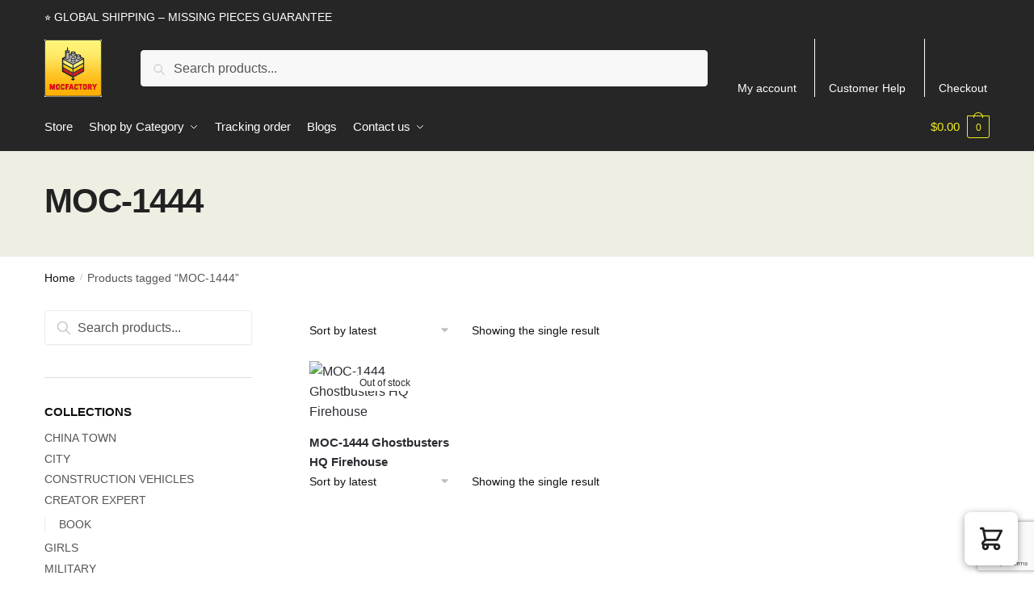

--- FILE ---
content_type: text/html; charset=UTF-8
request_url: https://mocfactory.com/product-tag/moc-1444
body_size: 25117
content:
<!doctype html>
<html lang="en-US" dir="ltr" prefix="og: https://ogp.me/ns#">
<head>
<meta charset="UTF-8">
<meta name="viewport" content="height=device-height, width=device-width, initial-scale=1">
<link rel="profile" href="https://gmpg.org/xfn/11">
<link rel="pingback" href="https://mocfactory.com/xmlrpc.php">

	<style>img:is([sizes="auto" i], [sizes^="auto," i]) { contain-intrinsic-size: 3000px 1500px }</style>
	
<!-- Search Engine Optimization by Rank Math - https://rankmath.com/ -->
<title>MOC-1444 Collections 2026 | MOC FACTORY</title><link rel="stylesheet" href="https://mocfactory.com/wp-content/cache/min/1/c8db9e0d9dc20ccd9d742de0cb905315.css" media="all" data-minify="1" />
<meta name="description" content="Buy the Best sellers MOC-1444 in January 2026. . High Quality - Global Shipping - Refund Guarantee"/>
<meta name="robots" content="follow, index, max-snippet:-1, max-video-preview:-1, max-image-preview:large"/>
<link rel="canonical" href="https://mocfactory.com/product-tag/moc-1444" />
<meta property="og:locale" content="en_US" />
<meta property="og:type" content="article" />
<meta property="og:title" content="MOC-1444 Collections 2026 | MOC FACTORY" />
<meta property="og:description" content="Buy the Best sellers MOC-1444 in January 2026. . High Quality - Global Shipping - Refund Guarantee" />
<meta property="og:url" content="https://mocfactory.com/product-tag/moc-1444" />
<meta property="og:site_name" content="MOC FACTORY" />
<meta name="twitter:card" content="summary_large_image" />
<meta name="twitter:title" content="MOC-1444 Collections 2026 | MOC FACTORY" />
<meta name="twitter:description" content="Buy the Best sellers MOC-1444 in January 2026. . High Quality - Global Shipping - Refund Guarantee" />
<meta name="twitter:label1" content="Products" />
<meta name="twitter:data1" content="1" />
<script type="application/ld+json" class="rank-math-schema">{"@context":"https://schema.org","@graph":[{"@type":"Organization","@id":"https://mocfactory.com/#organization","name":"MOC FACTORY - The Best MOC Bricks Brand"},{"@type":"WebSite","@id":"https://mocfactory.com/#website","url":"https://mocfactory.com","name":"MOC FACTORY - The Best MOC Bricks Brand","publisher":{"@id":"https://mocfactory.com/#organization"},"inLanguage":"en-US"},{"@type":"CollectionPage","@id":"https://mocfactory.com/product-tag/moc-1444#webpage","url":"https://mocfactory.com/product-tag/moc-1444","name":"MOC-1444 Collections 2026 | MOC FACTORY","isPartOf":{"@id":"https://mocfactory.com/#website"},"inLanguage":"en-US"}]}</script>
<!-- /Rank Math WordPress SEO plugin -->

<link rel='dns-prefetch' href='//mocfactory.b-cdn.net' />
<link rel='dns-prefetch' href='//www.googletagmanager.com' />

<link href='https://mocfactory.b-cdn.net' rel='preconnect' />
<link rel="alternate" type="application/rss+xml" title="MOC FACTORY &raquo; Feed" href="https://mocfactory.com/feed" />
<link rel="alternate" type="application/rss+xml" title="MOC FACTORY &raquo; Comments Feed" href="https://mocfactory.com/comments/feed" />
<link rel="alternate" type="application/rss+xml" title="MOC FACTORY &raquo; MOC-1444 Tag Feed" href="https://mocfactory.com/product-tag/moc-1444/feed" />
<style id='wp-emoji-styles-inline-css' type='text/css'>

	img.wp-smiley, img.emoji {
		display: inline !important;
		border: none !important;
		box-shadow: none !important;
		height: 1em !important;
		width: 1em !important;
		margin: 0 0.07em !important;
		vertical-align: -0.1em !important;
		background: none !important;
		padding: 0 !important;
	}
</style>

<style id='classic-theme-styles-inline-css' type='text/css'>
/*! This file is auto-generated */
.wp-block-button__link{color:#fff;background-color:#32373c;border-radius:9999px;box-shadow:none;text-decoration:none;padding:calc(.667em + 2px) calc(1.333em + 2px);font-size:1.125em}.wp-block-file__button{background:#32373c;color:#fff;text-decoration:none}
</style>
<style id='global-styles-inline-css' type='text/css'>
:root{--wp--preset--aspect-ratio--square: 1;--wp--preset--aspect-ratio--4-3: 4/3;--wp--preset--aspect-ratio--3-4: 3/4;--wp--preset--aspect-ratio--3-2: 3/2;--wp--preset--aspect-ratio--2-3: 2/3;--wp--preset--aspect-ratio--16-9: 16/9;--wp--preset--aspect-ratio--9-16: 9/16;--wp--preset--color--black: #000000;--wp--preset--color--cyan-bluish-gray: #abb8c3;--wp--preset--color--white: #ffffff;--wp--preset--color--pale-pink: #f78da7;--wp--preset--color--vivid-red: #cf2e2e;--wp--preset--color--luminous-vivid-orange: #ff6900;--wp--preset--color--luminous-vivid-amber: #fcb900;--wp--preset--color--light-green-cyan: #7bdcb5;--wp--preset--color--vivid-green-cyan: #00d084;--wp--preset--color--pale-cyan-blue: #8ed1fc;--wp--preset--color--vivid-cyan-blue: #0693e3;--wp--preset--color--vivid-purple: #9b51e0;--wp--preset--gradient--vivid-cyan-blue-to-vivid-purple: linear-gradient(135deg,rgba(6,147,227,1) 0%,rgb(155,81,224) 100%);--wp--preset--gradient--light-green-cyan-to-vivid-green-cyan: linear-gradient(135deg,rgb(122,220,180) 0%,rgb(0,208,130) 100%);--wp--preset--gradient--luminous-vivid-amber-to-luminous-vivid-orange: linear-gradient(135deg,rgba(252,185,0,1) 0%,rgba(255,105,0,1) 100%);--wp--preset--gradient--luminous-vivid-orange-to-vivid-red: linear-gradient(135deg,rgba(255,105,0,1) 0%,rgb(207,46,46) 100%);--wp--preset--gradient--very-light-gray-to-cyan-bluish-gray: linear-gradient(135deg,rgb(238,238,238) 0%,rgb(169,184,195) 100%);--wp--preset--gradient--cool-to-warm-spectrum: linear-gradient(135deg,rgb(74,234,220) 0%,rgb(151,120,209) 20%,rgb(207,42,186) 40%,rgb(238,44,130) 60%,rgb(251,105,98) 80%,rgb(254,248,76) 100%);--wp--preset--gradient--blush-light-purple: linear-gradient(135deg,rgb(255,206,236) 0%,rgb(152,150,240) 100%);--wp--preset--gradient--blush-bordeaux: linear-gradient(135deg,rgb(254,205,165) 0%,rgb(254,45,45) 50%,rgb(107,0,62) 100%);--wp--preset--gradient--luminous-dusk: linear-gradient(135deg,rgb(255,203,112) 0%,rgb(199,81,192) 50%,rgb(65,88,208) 100%);--wp--preset--gradient--pale-ocean: linear-gradient(135deg,rgb(255,245,203) 0%,rgb(182,227,212) 50%,rgb(51,167,181) 100%);--wp--preset--gradient--electric-grass: linear-gradient(135deg,rgb(202,248,128) 0%,rgb(113,206,126) 100%);--wp--preset--gradient--midnight: linear-gradient(135deg,rgb(2,3,129) 0%,rgb(40,116,252) 100%);--wp--preset--font-size--small: 13px;--wp--preset--font-size--medium: 20px;--wp--preset--font-size--large: 36px;--wp--preset--font-size--x-large: 42px;--wp--preset--spacing--20: 0.44rem;--wp--preset--spacing--30: 0.67rem;--wp--preset--spacing--40: 1rem;--wp--preset--spacing--50: 1.5rem;--wp--preset--spacing--60: 2.25rem;--wp--preset--spacing--70: 3.38rem;--wp--preset--spacing--80: 5.06rem;--wp--preset--shadow--natural: 6px 6px 9px rgba(0, 0, 0, 0.2);--wp--preset--shadow--deep: 12px 12px 50px rgba(0, 0, 0, 0.4);--wp--preset--shadow--sharp: 6px 6px 0px rgba(0, 0, 0, 0.2);--wp--preset--shadow--outlined: 6px 6px 0px -3px rgba(255, 255, 255, 1), 6px 6px rgba(0, 0, 0, 1);--wp--preset--shadow--crisp: 6px 6px 0px rgba(0, 0, 0, 1);}:where(.is-layout-flex){gap: 0.5em;}:where(.is-layout-grid){gap: 0.5em;}body .is-layout-flex{display: flex;}.is-layout-flex{flex-wrap: wrap;align-items: center;}.is-layout-flex > :is(*, div){margin: 0;}body .is-layout-grid{display: grid;}.is-layout-grid > :is(*, div){margin: 0;}:where(.wp-block-columns.is-layout-flex){gap: 2em;}:where(.wp-block-columns.is-layout-grid){gap: 2em;}:where(.wp-block-post-template.is-layout-flex){gap: 1.25em;}:where(.wp-block-post-template.is-layout-grid){gap: 1.25em;}.has-black-color{color: var(--wp--preset--color--black) !important;}.has-cyan-bluish-gray-color{color: var(--wp--preset--color--cyan-bluish-gray) !important;}.has-white-color{color: var(--wp--preset--color--white) !important;}.has-pale-pink-color{color: var(--wp--preset--color--pale-pink) !important;}.has-vivid-red-color{color: var(--wp--preset--color--vivid-red) !important;}.has-luminous-vivid-orange-color{color: var(--wp--preset--color--luminous-vivid-orange) !important;}.has-luminous-vivid-amber-color{color: var(--wp--preset--color--luminous-vivid-amber) !important;}.has-light-green-cyan-color{color: var(--wp--preset--color--light-green-cyan) !important;}.has-vivid-green-cyan-color{color: var(--wp--preset--color--vivid-green-cyan) !important;}.has-pale-cyan-blue-color{color: var(--wp--preset--color--pale-cyan-blue) !important;}.has-vivid-cyan-blue-color{color: var(--wp--preset--color--vivid-cyan-blue) !important;}.has-vivid-purple-color{color: var(--wp--preset--color--vivid-purple) !important;}.has-black-background-color{background-color: var(--wp--preset--color--black) !important;}.has-cyan-bluish-gray-background-color{background-color: var(--wp--preset--color--cyan-bluish-gray) !important;}.has-white-background-color{background-color: var(--wp--preset--color--white) !important;}.has-pale-pink-background-color{background-color: var(--wp--preset--color--pale-pink) !important;}.has-vivid-red-background-color{background-color: var(--wp--preset--color--vivid-red) !important;}.has-luminous-vivid-orange-background-color{background-color: var(--wp--preset--color--luminous-vivid-orange) !important;}.has-luminous-vivid-amber-background-color{background-color: var(--wp--preset--color--luminous-vivid-amber) !important;}.has-light-green-cyan-background-color{background-color: var(--wp--preset--color--light-green-cyan) !important;}.has-vivid-green-cyan-background-color{background-color: var(--wp--preset--color--vivid-green-cyan) !important;}.has-pale-cyan-blue-background-color{background-color: var(--wp--preset--color--pale-cyan-blue) !important;}.has-vivid-cyan-blue-background-color{background-color: var(--wp--preset--color--vivid-cyan-blue) !important;}.has-vivid-purple-background-color{background-color: var(--wp--preset--color--vivid-purple) !important;}.has-black-border-color{border-color: var(--wp--preset--color--black) !important;}.has-cyan-bluish-gray-border-color{border-color: var(--wp--preset--color--cyan-bluish-gray) !important;}.has-white-border-color{border-color: var(--wp--preset--color--white) !important;}.has-pale-pink-border-color{border-color: var(--wp--preset--color--pale-pink) !important;}.has-vivid-red-border-color{border-color: var(--wp--preset--color--vivid-red) !important;}.has-luminous-vivid-orange-border-color{border-color: var(--wp--preset--color--luminous-vivid-orange) !important;}.has-luminous-vivid-amber-border-color{border-color: var(--wp--preset--color--luminous-vivid-amber) !important;}.has-light-green-cyan-border-color{border-color: var(--wp--preset--color--light-green-cyan) !important;}.has-vivid-green-cyan-border-color{border-color: var(--wp--preset--color--vivid-green-cyan) !important;}.has-pale-cyan-blue-border-color{border-color: var(--wp--preset--color--pale-cyan-blue) !important;}.has-vivid-cyan-blue-border-color{border-color: var(--wp--preset--color--vivid-cyan-blue) !important;}.has-vivid-purple-border-color{border-color: var(--wp--preset--color--vivid-purple) !important;}.has-vivid-cyan-blue-to-vivid-purple-gradient-background{background: var(--wp--preset--gradient--vivid-cyan-blue-to-vivid-purple) !important;}.has-light-green-cyan-to-vivid-green-cyan-gradient-background{background: var(--wp--preset--gradient--light-green-cyan-to-vivid-green-cyan) !important;}.has-luminous-vivid-amber-to-luminous-vivid-orange-gradient-background{background: var(--wp--preset--gradient--luminous-vivid-amber-to-luminous-vivid-orange) !important;}.has-luminous-vivid-orange-to-vivid-red-gradient-background{background: var(--wp--preset--gradient--luminous-vivid-orange-to-vivid-red) !important;}.has-very-light-gray-to-cyan-bluish-gray-gradient-background{background: var(--wp--preset--gradient--very-light-gray-to-cyan-bluish-gray) !important;}.has-cool-to-warm-spectrum-gradient-background{background: var(--wp--preset--gradient--cool-to-warm-spectrum) !important;}.has-blush-light-purple-gradient-background{background: var(--wp--preset--gradient--blush-light-purple) !important;}.has-blush-bordeaux-gradient-background{background: var(--wp--preset--gradient--blush-bordeaux) !important;}.has-luminous-dusk-gradient-background{background: var(--wp--preset--gradient--luminous-dusk) !important;}.has-pale-ocean-gradient-background{background: var(--wp--preset--gradient--pale-ocean) !important;}.has-electric-grass-gradient-background{background: var(--wp--preset--gradient--electric-grass) !important;}.has-midnight-gradient-background{background: var(--wp--preset--gradient--midnight) !important;}.has-small-font-size{font-size: var(--wp--preset--font-size--small) !important;}.has-medium-font-size{font-size: var(--wp--preset--font-size--medium) !important;}.has-large-font-size{font-size: var(--wp--preset--font-size--large) !important;}.has-x-large-font-size{font-size: var(--wp--preset--font-size--x-large) !important;}
:where(.wp-block-post-template.is-layout-flex){gap: 1.25em;}:where(.wp-block-post-template.is-layout-grid){gap: 1.25em;}
:where(.wp-block-columns.is-layout-flex){gap: 2em;}:where(.wp-block-columns.is-layout-grid){gap: 2em;}
:root :where(.wp-block-pullquote){font-size: 1.5em;line-height: 1.6;}
</style>





<style id='woocommerce-inline-inline-css' type='text/css'>
.woocommerce form .form-row .required { visibility: visible; }
.woocommerce form .form-row .required { visibility: visible; }
</style>





<link rel='stylesheet' id='cfw_side_cart_css-css' href='https://mocfactory.com/wp-content/plugins/checkout-for-woocommerce/assets/dist/css/checkoutwc-side-cart-7.8.6.min.css?ver=7.8.6' type='text/css' media='all' />
<style id='cfw_side_cart_css-inline-css' type='text/css'>
:root, body { 
	--cfw-body-background-color: #ffffff;
	--cfw-body-text-color: #333333;
	--cfw-header-background-color: #ffffff;
	--cfw-footer-background-color: #ffffff;
	--cfw-cart-summary-mobile-background-color: #f4f4f4;
	--cfw-cart-summary-link-color: #0073aa;
	--cfw-header-text-color: #2b2b2b;
	--cfw-footer-text-color: #999999;
	--cfw-body-link-color: #0073aa;
	--cfw-buttons-primary-background-color: #333333;
	--cfw-buttons-primary-text-color: #ffffff;
	--cfw-buttons-primary-hover-background-color: #555555;
	--cfw-buttons-primary-hover-text-color: #ffffff;
	--cfw-buttons-secondary-background-color: #999999;
	--cfw-buttons-secondary-text-color: #ffffff;
	--cfw-buttons-secondary-hover-background-color: #666666;
	--cfw-buttons-secondary-hover-text-color: #ffffff;
	--cfw-cart-summary-item-quantity-background-color: #7f7f7f;
	--cfw-cart-summary-item-quantity-text-color: #ffffff;
	--cfw-breadcrumb-completed-text-color: #7f7f7f;
	--cfw-breadcrumb-current-text-color: #333333;
	--cfw-breadcrumb-next-text-color: #7f7f7f;
	--cfw-breadcrumb-completed-accent-color: #333333;
	--cfw-breadcrumb-current-accent-color: #333333;
	--cfw-breadcrumb-next-accent-color: #333333;
	--cfw-logo-url: url(https://mocfactory.b-cdn.net/wp-content/uploads/2020/12/Trust-Badge-examples-min.png);
	--cfw-side-cart-free-shipping-progress-indicator: #333333;
	--cfw-side-cart-free-shipping-progress-background: #f5f5f5;
	--cfw-side-cart-button-bottom-position: 20px;
	--cfw-side-cart-button-right-position: 20px;
	--cfw-side-cart-icon-color: #222222;
	--cfw-side-cart-icon-width: 34px;
 }
html { background: var(--cfw-body-background-color) !important; }

</style>



<style id='vi-wpvs-frontend-style-inline-css' type='text/css'>
.vi-wpvs-variation-wrap.vi-wpvs-variation-wrap-vi_wpvs_button_design .vi-wpvs-option-wrap{transition: all 30ms ease-in-out;}.vi-wpvs-variation-wrap.vi-wpvs-variation-wrap-vi_wpvs_button_design .vi-wpvs-variation-button-select,.vi-wpvs-variation-wrap.vi-wpvs-variation-wrap-vi_wpvs_button_design .vi-wpvs-option-wrap{padding:10px 20px;font-size:13px;}.vi-wpvs-variation-wrap.vi-wpvs-variation-wrap-vi_wpvs_button_design .vi-wpvs-option-wrap .vi-wpvs-option:not(.vi-wpvs-option-select){border-radius: inherit;}.vi-wpvs-variation-wrap.vi-wpvs-variation-wrap-image.vi-wpvs-variation-wrap-vi_wpvs_button_design .vi-wpvs-option-wrap ,.vi-wpvs-variation-wrap.vi-wpvs-variation-wrap-variation_img.vi-wpvs-variation-wrap-vi_wpvs_button_design .vi-wpvs-option-wrap ,.vi-wpvs-variation-wrap.vi-wpvs-variation-wrap-color.vi-wpvs-variation-wrap-vi_wpvs_button_design .vi-wpvs-option-wrap{width: 48px;height:48px;}.vi-wpvs-variation-wrap.vi-wpvs-variation-wrap-vi_wpvs_button_design .vi-wpvs-option-wrap.vi-wpvs-option-wrap-out-of-stock,.vi-wpvs-variation-wrap.vi-wpvs-variation-wrap-vi_wpvs_button_design .vi-wpvs-option-wrap.vi-wpvs-option-wrap-out-of-stock-attribute,.vi-wpvs-variation-wrap.vi-wpvs-variation-wrap-vi_wpvs_button_design .vi-wpvs-option-wrap.vi-wpvs-option-wrap-disable{opacity: 1;}.vi-wpvs-variation-wrap.vi-wpvs-variation-wrap-vi_wpvs_button_design .vi-wpvs-option-wrap.vi-wpvs-option-wrap-out-of-stock .vi-wpvs-option,.vi-wpvs-variation-wrap.vi-wpvs-variation-wrap-vi_wpvs_button_design .vi-wpvs-option-wrap.vi-wpvs-option-wrap-out-of-stock-attribute .vi-wpvs-option,.vi-wpvs-variation-wrap.vi-wpvs-variation-wrap-vi_wpvs_button_design .vi-wpvs-option-wrap.vi-wpvs-option-wrap-disable .vi-wpvs-option{opacity: .5;}.vi-wpvs-variation-wrap.vi-wpvs-variation-wrap-vi_wpvs_button_design .vi-wpvs-option-wrap.vi-wpvs-option-wrap-selected{box-shadow:  0 0 0 1px rgba(33, 33, 33, 1) inset;}.vi-wpvs-variation-wrap.vi-wpvs-variation-wrap-vi_wpvs_button_design .vi-wpvs-variation-wrap-select-wrap .vi-wpvs-option-wrap.vi-wpvs-option-wrap-selected{box-shadow:  0 0 0 1px rgba(33, 33, 33, 1);}.vi-wpvs-variation-wrap.vi-wpvs-variation-wrap-vi_wpvs_button_design .vi-wpvs-option-wrap.vi-wpvs-option-wrap-selected{color:rgba(255, 255, 255, 1);background:rgba(33, 33, 33, 1);}.vi-wpvs-variation-wrap.vi-wpvs-variation-wrap-vi_wpvs_button_design .vi-wpvs-option-wrap.vi-wpvs-option-wrap-selected .vi-wpvs-option{color:rgba(255, 255, 255, 1);}.vi-wpvs-variation-wrap.vi-wpvs-variation-wrap-vi_wpvs_button_design .vi-wpvs-option-wrap.vi-wpvs-option-wrap-hover{box-shadow:  0 0 0 1px rgba(33, 33, 33, 1) inset;}.vi-wpvs-variation-wrap.vi-wpvs-variation-wrap-vi_wpvs_button_design .vi-wpvs-variation-wrap-select-wrap .vi-wpvs-option-wrap.vi-wpvs-option-wrap-hover{box-shadow:  0 0 0 1px rgba(33, 33, 33, 1);}.vi-wpvs-variation-wrap.vi-wpvs-variation-wrap-vi_wpvs_button_design .vi-wpvs-option-wrap.vi-wpvs-option-wrap-hover{color:rgba(255, 255, 255, 1);background:rgba(33, 33, 33, 1);}.vi-wpvs-variation-wrap.vi-wpvs-variation-wrap-vi_wpvs_button_design .vi-wpvs-option-wrap.vi-wpvs-option-wrap-hover .vi-wpvs-option{color:rgba(255, 255, 255, 1);}.vi-wpvs-variation-wrap.vi-wpvs-variation-wrap-vi_wpvs_button_design .vi-wpvs-option-wrap.vi-wpvs-option-wrap-default{box-shadow:  0 0 0 1px #cccccc inset;}.vi-wpvs-variation-wrap.vi-wpvs-variation-wrap-vi_wpvs_button_design .vi-wpvs-variation-wrap-select-wrap .vi-wpvs-option-wrap.vi-wpvs-option-wrap-default{box-shadow:  0 0 0 1px #cccccc ;}.vi-wpvs-variation-wrap.vi-wpvs-variation-wrap-vi_wpvs_button_design .vi-wpvs-option-wrap.vi-wpvs-option-wrap-default{color:rgba(33, 33, 33, 1);background:#ffffff;}.vi-wpvs-variation-wrap.vi-wpvs-variation-wrap-vi_wpvs_button_design .vi-wpvs-option-wrap.vi-wpvs-option-wrap-default .vi-wpvs-option{color:rgba(33, 33, 33, 1);}.vi-wpvs-variation-wrap.vi-wpvs-variation-wrap-vi_wpvs_button_design .vi-wpvs-option-wrap .vi-wpvs-option-tooltip{display: none;}@media screen and (max-width:600px){.vi-wpvs-variation-wrap.vi-wpvs-variation-wrap-vi_wpvs_button_design .vi-wpvs-variation-button-select,.vi-wpvs-variation-wrap.vi-wpvs-variation-wrap-vi_wpvs_button_design .vi-wpvs-option-wrap{font-size:11px;}.vi-wpvs-variation-wrap.vi-wpvs-variation-wrap-image.vi-wpvs-variation-wrap-vi_wpvs_button_design .vi-wpvs-option-wrap ,.vi-wpvs-variation-wrap.vi-wpvs-variation-wrap-variation_img.vi-wpvs-variation-wrap-vi_wpvs_button_design .vi-wpvs-option-wrap ,.vi-wpvs-variation-wrap.vi-wpvs-variation-wrap-color.vi-wpvs-variation-wrap-vi_wpvs_button_design .vi-wpvs-option-wrap{width: 40.8px;height:40.8px;}}.vi-wpvs-variation-wrap.vi-wpvs-variation-wrap-vi_wpvs_color_design .vi-wpvs-option-wrap{transition: all 30ms ease-in-out;}.vi-wpvs-variation-wrap.vi-wpvs-variation-wrap-vi_wpvs_color_design .vi-wpvs-variation-button-select,.vi-wpvs-variation-wrap.vi-wpvs-variation-wrap-vi_wpvs_color_design .vi-wpvs-option-wrap{height:32px;width:32px;padding:10px;font-size:13px;border-radius:20px;}.vi-wpvs-variation-wrap.vi-wpvs-variation-wrap-vi_wpvs_color_design .vi-wpvs-option-wrap .vi-wpvs-option:not(.vi-wpvs-option-select){border-radius: inherit;}.vi-wpvs-variation-wrap.vi-wpvs-variation-wrap-vi_wpvs_color_design .vi-wpvs-option-wrap.vi-wpvs-option-wrap-out-of-stock,.vi-wpvs-variation-wrap.vi-wpvs-variation-wrap-vi_wpvs_color_design .vi-wpvs-option-wrap.vi-wpvs-option-wrap-out-of-stock-attribute,.vi-wpvs-variation-wrap.vi-wpvs-variation-wrap-vi_wpvs_color_design .vi-wpvs-option-wrap.vi-wpvs-option-wrap-disable{opacity: 1;}.vi-wpvs-variation-wrap.vi-wpvs-variation-wrap-vi_wpvs_color_design .vi-wpvs-option-wrap.vi-wpvs-option-wrap-out-of-stock .vi-wpvs-option,.vi-wpvs-variation-wrap.vi-wpvs-variation-wrap-vi_wpvs_color_design .vi-wpvs-option-wrap.vi-wpvs-option-wrap-out-of-stock-attribute .vi-wpvs-option,.vi-wpvs-variation-wrap.vi-wpvs-variation-wrap-vi_wpvs_color_design .vi-wpvs-option-wrap.vi-wpvs-option-wrap-disable .vi-wpvs-option{opacity: .5;}.vi-wpvs-variation-wrap.vi-wpvs-variation-wrap-vi_wpvs_color_design .vi-wpvs-option-wrap.vi-wpvs-option-wrap-selected{}.vi-wpvs-variation-wrap.vi-wpvs-variation-wrap-vi_wpvs_color_design .vi-wpvs-variation-wrap-select-wrap .vi-wpvs-option-wrap.vi-wpvs-option-wrap-selected{}.vi-wpvs-variation-wrap.vi-wpvs-variation-wrap-vi_wpvs_color_design .vi-wpvs-option-wrap.vi-wpvs-option-wrap-selected{background:rgba(0, 0, 0, 0.06);border-radius:20px;}.vi-wpvs-variation-wrap.vi-wpvs-variation-wrap-vi_wpvs_color_design .vi-wpvs-option-wrap.vi-wpvs-option-wrap-hover{}.vi-wpvs-variation-wrap.vi-wpvs-variation-wrap-vi_wpvs_color_design .vi-wpvs-variation-wrap-select-wrap .vi-wpvs-option-wrap.vi-wpvs-option-wrap-hover{}.vi-wpvs-variation-wrap.vi-wpvs-variation-wrap-vi_wpvs_color_design .vi-wpvs-option-wrap.vi-wpvs-option-wrap-hover{background:rgba(0, 0, 0, 0.06);border-radius:20px;}.vi-wpvs-variation-wrap.vi-wpvs-variation-wrap-vi_wpvs_color_design .vi-wpvs-option-wrap.vi-wpvs-option-wrap-default{box-shadow:  0px 4px 2px -2px rgba(238, 238, 238, 1);}.vi-wpvs-variation-wrap.vi-wpvs-variation-wrap-vi_wpvs_color_design .vi-wpvs-variation-wrap-select-wrap .vi-wpvs-option-wrap.vi-wpvs-option-wrap-default{box-shadow:  0px 4px 2px -2px rgba(238, 238, 238, 1);}.vi-wpvs-variation-wrap.vi-wpvs-variation-wrap-vi_wpvs_color_design .vi-wpvs-option-wrap.vi-wpvs-option-wrap-default{background:rgba(0, 0, 0, 0);border-radius:20px;}.vi-wpvs-variation-wrap.vi-wpvs-variation-wrap-vi_wpvs_color_design .vi-wpvs-option-wrap .vi-wpvs-option-tooltip{display: none;}@media screen and (max-width:600px){.vi-wpvs-variation-wrap.vi-wpvs-variation-wrap-vi_wpvs_color_design .vi-wpvs-variation-button-select,.vi-wpvs-variation-wrap.vi-wpvs-variation-wrap-vi_wpvs_color_design .vi-wpvs-option-wrap{width:27px;height:27px;font-size:11px;}.vi-wpvs-variation-wrap.vi-wpvs-variation-wrap-vi_wpvs_color_design .vi-wpvs-option-wrap.vi-wpvs-option-wrap-selected{border-radius:17px;}}.vi-wpvs-variation-wrap.vi-wpvs-variation-wrap-vi_wpvs_image_design .vi-wpvs-option-wrap{transition: all 30ms ease-in-out;}.vi-wpvs-variation-wrap.vi-wpvs-variation-wrap-vi_wpvs_image_design .vi-wpvs-variation-button-select,.vi-wpvs-variation-wrap.vi-wpvs-variation-wrap-vi_wpvs_image_design .vi-wpvs-option-wrap{height:70px;width:70px;padding:3px;font-size:13px;}.vi-wpvs-variation-wrap.vi-wpvs-variation-wrap-vi_wpvs_image_design .vi-wpvs-option-wrap .vi-wpvs-option:not(.vi-wpvs-option-select){border-radius: inherit;}.vi-wpvs-variation-wrap.vi-wpvs-variation-wrap-vi_wpvs_image_design .vi-wpvs-option-wrap.vi-wpvs-option-wrap-out-of-stock,.vi-wpvs-variation-wrap.vi-wpvs-variation-wrap-vi_wpvs_image_design .vi-wpvs-option-wrap.vi-wpvs-option-wrap-out-of-stock-attribute,.vi-wpvs-variation-wrap.vi-wpvs-variation-wrap-vi_wpvs_image_design .vi-wpvs-option-wrap.vi-wpvs-option-wrap-disable{opacity: 1;}.vi-wpvs-variation-wrap.vi-wpvs-variation-wrap-vi_wpvs_image_design .vi-wpvs-option-wrap.vi-wpvs-option-wrap-out-of-stock .vi-wpvs-option,.vi-wpvs-variation-wrap.vi-wpvs-variation-wrap-vi_wpvs_image_design .vi-wpvs-option-wrap.vi-wpvs-option-wrap-out-of-stock-attribute .vi-wpvs-option,.vi-wpvs-variation-wrap.vi-wpvs-variation-wrap-vi_wpvs_image_design .vi-wpvs-option-wrap.vi-wpvs-option-wrap-disable .vi-wpvs-option{opacity: .5;}.vi-wpvs-variation-wrap.vi-wpvs-variation-wrap-vi_wpvs_image_design .vi-wpvs-option-wrap.vi-wpvs-option-wrap-selected{box-shadow:  0 0 0 1px rgba(33, 33, 33, 1) inset;}.vi-wpvs-variation-wrap.vi-wpvs-variation-wrap-vi_wpvs_image_design .vi-wpvs-variation-wrap-select-wrap .vi-wpvs-option-wrap.vi-wpvs-option-wrap-selected{box-shadow:  0 0 0 1px rgba(33, 33, 33, 1);}.vi-wpvs-variation-wrap.vi-wpvs-variation-wrap-vi_wpvs_image_design .vi-wpvs-option-wrap.vi-wpvs-option-wrap-hover{box-shadow:  0 0 0 1px rgba(33, 33, 33, 1) inset;}.vi-wpvs-variation-wrap.vi-wpvs-variation-wrap-vi_wpvs_image_design .vi-wpvs-variation-wrap-select-wrap .vi-wpvs-option-wrap.vi-wpvs-option-wrap-hover{box-shadow:  0 0 0 1px rgba(33, 33, 33, 1);}.vi-wpvs-variation-wrap.vi-wpvs-variation-wrap-vi_wpvs_image_design .vi-wpvs-option-wrap.vi-wpvs-option-wrap-default{box-shadow:  0 0 0 1px rgba(238, 238, 238, 1) inset;}.vi-wpvs-variation-wrap.vi-wpvs-variation-wrap-vi_wpvs_image_design .vi-wpvs-variation-wrap-select-wrap .vi-wpvs-option-wrap.vi-wpvs-option-wrap-default{box-shadow:  0 0 0 1px rgba(238, 238, 238, 1) ;}.vi-wpvs-variation-wrap.vi-wpvs-variation-wrap-vi_wpvs_image_design .vi-wpvs-option-wrap.vi-wpvs-option-wrap-default{background:rgba(255, 255, 255, 1);}.vi-wpvs-variation-wrap.vi-wpvs-variation-wrap-vi_wpvs_image_design .vi-wpvs-option-wrap .vi-wpvs-option-tooltip{min-width: 100px;height: auto;padding: 5px 8px;}.vi-wpvs-variation-wrap.vi-wpvs-variation-wrap-vi_wpvs_image_design .vi-wpvs-option-wrap .vi-wpvs-option-tooltip{font-size:14px;border-radius:3px;}.vi-wpvs-variation-wrap.vi-wpvs-variation-wrap-vi_wpvs_image_design .vi-wpvs-option-wrap .vi-wpvs-option-tooltip{color:#222222;background:#ffffff;}.vi-wpvs-variation-wrap.vi-wpvs-variation-wrap-vi_wpvs_image_design .vi-wpvs-option-wrap .vi-wpvs-option-tooltip::after{border-width: 5px;border-style: solid;margin-left: -5px;margin-top: -1px;border-color: #ffffff transparent transparent transparent;}.vi-wpvs-variation-wrap.vi-wpvs-variation-wrap-vi_wpvs_image_design .vi-wpvs-option-wrap .vi-wpvs-option-tooltip{border: 1px solid #cccccc;}.vi-wpvs-variation-wrap.vi-wpvs-variation-wrap-vi_wpvs_image_design .vi-wpvs-option-wrap .vi-wpvs-option-tooltip::before{border-width: 6px;border-style: solid;margin-left: -6px;border-color: #cccccc transparent transparent transparent;}@media screen and (max-width:600px){.vi-wpvs-variation-wrap.vi-wpvs-variation-wrap-vi_wpvs_image_design .vi-wpvs-variation-button-select,.vi-wpvs-variation-wrap.vi-wpvs-variation-wrap-vi_wpvs_image_design .vi-wpvs-option-wrap{width:59px;height:59px;font-size:11px;}}
</style>

<style id='rocket-lazyload-inline-css' type='text/css'>
.rll-youtube-player{position:relative;padding-bottom:56.23%;height:0;overflow:hidden;max-width:100%;}.rll-youtube-player iframe{position:absolute;top:0;left:0;width:100%;height:100%;z-index:100;background:0 0}.rll-youtube-player img{bottom:0;display:block;left:0;margin:auto;max-width:100%;width:100%;position:absolute;right:0;top:0;border:none;height:auto;cursor:pointer;-webkit-transition:.4s all;-moz-transition:.4s all;transition:.4s all}.rll-youtube-player img:hover{-webkit-filter:brightness(75%)}.rll-youtube-player .play{height:72px;width:72px;left:50%;top:50%;margin-left:-36px;margin-top:-36px;position:absolute;background:url(https://mocfactory.b-cdn.net/wp-content/plugins/wp-rocket/assets/img/youtube.png) no-repeat;cursor:pointer}
</style>
<script type="text/javascript" src="https://mocfactory.com/wp-includes/js/jquery/jquery.min.js?ver=3.7.1" id="jquery-core-js" defer></script>


<script type="text/javascript" id="wc-add-to-cart-js-extra">
/* <![CDATA[ */
var wc_add_to_cart_params = {"ajax_url":"\/wp-admin\/admin-ajax.php","wc_ajax_url":"\/?wc-ajax=%%endpoint%%","i18n_view_cart":"View cart","cart_url":"","is_cart":"","cart_redirect_after_add":"no"};
/* ]]> */
</script>


<script type="text/javascript" id="woocommerce-js-extra">
/* <![CDATA[ */
var woocommerce_params = {"ajax_url":"\/wp-admin\/admin-ajax.php","wc_ajax_url":"\/?wc-ajax=%%endpoint%%","i18n_password_show":"Show password","i18n_password_hide":"Hide password"};
/* ]]> */
</script>

<script type="text/javascript" id="wc-cart-fragments-js-extra">
/* <![CDATA[ */
var wc_cart_fragments_params = {"ajax_url":"\/wp-admin\/admin-ajax.php","wc_ajax_url":"\/?wc-ajax=%%endpoint%%","cart_hash_key":"wc_cart_hash_d7307a8b8b82edd413735bb0e0532837","fragment_name":"wc_fragments_d7307a8b8b82edd413735bb0e0532837","request_timeout":"5000"};
/* ]]> */
</script>

<link rel="https://api.w.org/" href="https://mocfactory.com/wp-json/" /><link rel="alternate" title="JSON" type="application/json" href="https://mocfactory.com/wp-json/wp/v2/product_tag/6120" /><link rel="EditURI" type="application/rsd+xml" title="RSD" href="https://mocfactory.com/xmlrpc.php?rsd" />
<meta name="generator" content="WordPress 6.8.3" />
	
	<meta name="generator" content="Site Kit by Google 1.150.0" />		
		
<link rel="preload" as="font" href="https://mocfactory.com/wp-content/plugins/elementor/assets/lib/font-awesome/webfonts/fa-solid-900.woff2" crossorigin>
<link rel="preload" as="font" href="https://mocfactory.com/wp-content/plugins/elementor/assets/lib/eicons/fonts/eicons.woff2" crossorigin>
	<noscript><style>.woocommerce-product-gallery{ opacity: 1 !important; }</style></noscript>
	<meta name="generator" content="Elementor 3.28.3; features: additional_custom_breakpoints, e_local_google_fonts; settings: css_print_method-external, google_font-enabled, font_display-auto">
			<style>
				.e-con.e-parent:nth-of-type(n+4):not(.e-lazyloaded):not(.e-no-lazyload),
				.e-con.e-parent:nth-of-type(n+4):not(.e-lazyloaded):not(.e-no-lazyload) * {
					background-image: none !important;
				}
				@media screen and (max-height: 1024px) {
					.e-con.e-parent:nth-of-type(n+3):not(.e-lazyloaded):not(.e-no-lazyload),
					.e-con.e-parent:nth-of-type(n+3):not(.e-lazyloaded):not(.e-no-lazyload) * {
						background-image: none !important;
					}
				}
				@media screen and (max-height: 640px) {
					.e-con.e-parent:nth-of-type(n+2):not(.e-lazyloaded):not(.e-no-lazyload),
					.e-con.e-parent:nth-of-type(n+2):not(.e-lazyloaded):not(.e-no-lazyload) * {
						background-image: none !important;
					}
				}
			</style>
			<link rel="icon" href="https://mocfactory.b-cdn.net/wp-content/uploads/2020/11/jojo-bizarre-adventure-merch-logo-1.png" sizes="32x32" />
<link rel="icon" href="https://mocfactory.b-cdn.net/wp-content/uploads/2020/11/jojo-bizarre-adventure-merch-logo-1.png" sizes="192x192" />
<link rel="apple-touch-icon" href="https://mocfactory.b-cdn.net/wp-content/uploads/2020/11/jojo-bizarre-adventure-merch-logo-1.png" />
<meta name="msapplication-TileImage" content="https://mocfactory.b-cdn.net/wp-content/uploads/2020/11/jojo-bizarre-adventure-merch-logo-1.png" />
		<style type="text/css" id="wp-custom-css">
			#tm-epo-totals {
    display: none;
}
.extra-size-div .tc-row{
	display: flex;
	align-items: center;
}
h2.elementor-sitemap-title{font-size: 28px; font-weight: 600}
ul.products li.product.product-category:before{
    border: 0px;
}
@media screen and (min-width: 993px){
    body .pvc-categories.elementor-element.elementor-products-grid ul.products li.product {
        margin-bottom: 0px;
        padding-right: 0px;
        padding-bottom: 0px;
        padding-left: 0px;
    }
}

@media (max-width: 992px){
    .site .pvc-categories.elementor-element.elementor-products-grid ul.products li.product {
        margin-bottom: 0px;
        padding-right: 0px;
        padding-bottom: 0px;
        padding-left: 0px;
    }
}
.woocommerce .woocommerce-loop-category__title {
    padding-left: 8px;
    padding-right: 8px;
}		</style>
		<style id="kirki-inline-styles">.site-header .custom-logo-link img{height:71px;}.is_stuck .logo-mark{width:60px;}.is_stuck .primary-navigation.with-logo .menu-primary-menu-container{margin-left:60px;}.price ins, .summary .yith-wcwl-add-to-wishlist a:before, .site .commercekit-wishlist a i:before, .commercekit-wishlist-table .price, .commercekit-wishlist-table .price ins, .commercekit-ajs-product-price, .commercekit-ajs-product-price ins, .widget-area .widget.widget_categories a:hover, #secondary .widget ul li a:hover, #secondary.widget-area .widget li.chosen a, .widget-area .widget a:hover, #secondary .widget_recent_comments ul li a:hover, .woocommerce-pagination .page-numbers li .page-numbers.current, div.product p.price, body:not(.mobile-toggled) .main-navigation ul.menu li.full-width.menu-item-has-children ul li.highlight > a, body:not(.mobile-toggled) .main-navigation ul.menu li.full-width.menu-item-has-children ul li.highlight > a:hover, #secondary .widget ins span.amount, #secondary .widget ins span.amount span, .search-results article h2 a:hover{color:#dc9814;}.spinner > div, .widget_price_filter .ui-slider .ui-slider-range, .widget_price_filter .ui-slider .ui-slider-handle, #page .woocommerce-tabs ul.tabs li span, #secondary.widget-area .widget .tagcloud a:hover, .widget-area .widget.widget_product_tag_cloud a:hover, footer .mc4wp-form input[type="submit"], #payment .payment_methods li.woocommerce-PaymentMethod > input[type=radio]:first-child:checked + label:before, #payment .payment_methods li.wc_payment_method > input[type=radio]:first-child:checked + label:before, #shipping_method > li > input[type=radio]:first-child:checked + label:before, ul#shipping_method li:only-child label:before, .image-border .elementor-image:after, ul.products li.product .yith-wcwl-wishlistexistsbrowse a:before, ul.products li.product .yith-wcwl-wishlistaddedbrowse a:before, ul.products li.product .yith-wcwl-add-button a:before, .summary .yith-wcwl-add-to-wishlist a:before, .commercekit-wishlist a em.cg-wishlist-t:before, .commercekit-wishlist a em.cg-wishlist:before, .site .commercekit-wishlist a i:before, .summary .commercekit-wishlist a i.cg-wishlist-t:before, #page .woocommerce-tabs ul.tabs li a span, .commercekit-atc-tab-links li a span, .main-navigation ul li a span strong, .widget_layered_nav ul.woocommerce-widget-layered-nav-list li.chosen:before{background-color:#dc9814;}.woocommerce-tabs .tabs li a::after, .commercekit-atc-tab-links li a:after{border-color:#dc9814;}a{color:#3077d0;}a:hover{color:#111;}body{background-color:#fff;}.col-full.topbar-wrapper{background-color:#262626;border-bottom-color:#262626;}.top-bar, .top-bar a{color:#ffffff;}body:not(.header-4) .site-header, .header-4-container{background-color:#262626;}.fa.menu-item, .ri.menu-item{border-left-color:#00008b;}.header-4 .search-trigger span{border-right-color:#00008b;}.header-widget-region{background-color:#ffa70c;}.header-widget-region, .header-widget-region a{color:#fff;}button:not(.components-button), .button, .button:hover, input[type=submit], ul.products li.product .button, ul.products li.product .added_to_cart, .site .widget_shopping_cart a.button.checkout, .woocommerce #respond input#submit.alt, .main-navigation ul.menu ul li a.button, .main-navigation ul.menu ul li a.button:hover, body .main-navigation ul.menu li.menu-item-has-children.full-width > .sub-menu-wrapper li a.button:hover, .main-navigation ul.menu li.menu-item-has-children.full-width > .sub-menu-wrapper li:hover a.added_to_cart, .site div.wpforms-container-full .wpforms-form button[type=submit], .product .cart .single_add_to_cart_button, .woocommerce-cart p.return-to-shop a, .elementor-row .feature p a, .image-feature figcaption span{color:#fff;}.single-product div.product form.cart .button.added::before{background-color:#fff;}button:not(.components-button), .button, input[type=submit], ul.products li.product .button, .woocommerce #respond input#submit.alt, .product .cart .single_add_to_cart_button, .widget_shopping_cart a.button.checkout, .main-navigation ul.menu li.menu-item-has-children.full-width > .sub-menu-wrapper li a.added_to_cart, .site div.wpforms-container-full .wpforms-form button[type=submit], ul.products li.product .added_to_cart, .woocommerce-cart p.return-to-shop a, .elementor-row .feature a, .image-feature figcaption span{background-color:#3bb54a;}.widget_shopping_cart a.button.checkout{border-color:#3bb54a;}button:not(.components-button):hover, .button:hover, [type="submit"]:hover, ul.products li.product .button:hover, #place_order[type="submit"]:hover, body .woocommerce #respond input#submit.alt:hover, .product .cart .single_add_to_cart_button:hover, .main-navigation ul.menu li.menu-item-has-children.full-width > .sub-menu-wrapper li a.added_to_cart:hover, .site div.wpforms-container-full .wpforms-form button[type=submit]:hover, .site div.wpforms-container-full .wpforms-form button[type=submit]:focus, ul.products li.product .added_to_cart:hover, .widget_shopping_cart a.button.checkout:hover, .woocommerce-cart p.return-to-shop a:hover{background-color:#009245;}.widget_shopping_cart a.button.checkout:hover{border-color:#009245;}.onsale, .product-label{background-color:#3bb54a;color:#fff;}.content-area .summary .onsale{color:#3bb54a;}.summary .product-label:before, .product-details-wrapper .product-label:before{border-right-color:#3bb54a;}.entry-content .testimonial-entry-title:after, .cart-summary .widget li strong::before, p.stars.selected a.active::before, p.stars:hover a::before, p.stars.selected a:not(.active)::before{color:#ee9e13;}.star-rating > span:before{background-color:#ee9e13;}header.woocommerce-products-header, .shoptimizer-category-banner{background-color:#efeee3;}.term-description p, .term-description a, .term-description a:hover, .shoptimizer-category-banner h1, .shoptimizer-category-banner .taxonomy-description p{color:#222;}.single-product .site-content .col-full{background-color:#f8f8f8;}.call-back-feature a{background-color:#dc9814;color:#fff;}ul.checkout-bar:before, .woocommerce-checkout .checkout-bar li.active:after, ul.checkout-bar li.visited:after{background-color:#3bb54a;}.below-content .widget .ri{color:#999;}.below-content .widget svg{stroke:#999;}footer.site-footer, footer.copyright{background-color:#00008b;color:#ffffff;}.site footer.site-footer .widget .widget-title, .site-footer .widget.widget_block h2{color:#00ffff;}footer.site-footer a:not(.button), footer.copyright a{color:#ffffff;}footer.site-footer a:not(.button):hover, footer.copyright a:hover{color:#eeee22;}footer.site-footer li a:after{border-color:#eeee22;}.top-bar{font-size:14px;}.menu-primary-menu-container > ul > li > a span:before{border-color:#ffffff;}.secondary-navigation .menu a, .ri.menu-item:before, .fa.menu-item:before{color:#ffffff;}.secondary-navigation .icon-wrapper svg{stroke:#ffffff;}.site-header-cart a.cart-contents .count, .site-header-cart a.cart-contents .count:after{border-color:#eeee22;}.site-header-cart a.cart-contents .count, .shoptimizer-cart-icon i{color:#eeee22;}.site-header-cart a.cart-contents:hover .count, .site-header-cart a.cart-contents:hover .count{background-color:#eeee22;}.site-header-cart .cart-contents{color:#eeee22;}.header-widget-region .widget{padding-top:15px;padding-bottom:15px;}.site .header-widget-region p{font-size:14px;}.col-full, .single-product .site-content .shoptimizer-sticky-add-to-cart .col-full, body .woocommerce-message, .single-product .site-content .commercekit-sticky-add-to-cart .col-full{max-width:1170px;}.product-details-wrapper, .single-product .woocommerce-Tabs-panel, .single-product .archive-header .woocommerce-breadcrumb, .related.products, #sspotReviews, .upsells.products, .composite_summary, .composite_wrap{max-width:calc(1170px + 5.2325em);}.main-navigation ul li.menu-item-has-children.full-width .container, .single-product .woocommerce-error{max-width:1170px;}.below-content .col-full, footer .col-full{max-width:calc(1170px + 40px);}#secondary{width:22%;}.content-area{width:72%;}body, button, input, select, option, textarea, h6{font-family:sans-serif;}.menu-primary-menu-container > ul > li > a, .site-header-cart .cart-contents{font-family:sans-serif;font-size:15px;letter-spacing:0px;}.main-navigation ul.menu ul li > a, .main-navigation ul.nav-menu ul li > a{font-family:sans-serif;}.main-navigation ul.menu li.menu-item-has-children.full-width > .sub-menu-wrapper li.menu-item-has-children > a, .main-navigation ul.menu li.menu-item-has-children.full-width > .sub-menu-wrapper li.heading > a{font-family:sans-serif;font-size:15px;font-weight:600;letter-spacing:0px;color:#111111;}.entry-content{font-family:sans-serif;}h1{font-family:sans-serif;}h2{font-family:sans-serif;}h3{font-family:sans-serif;}h4{font-family:sans-serif;}h5{font-family:sans-serif;}blockquote p{font-family:sans-serif;}.widget .widget-title, .widget .widgettitle, .widget.widget_block h2{font-family:sans-serif;font-size:15px;font-weight:600;}body.single-post h1{font-family:sans-serif;}.term-description, .shoptimizer-category-banner .taxonomy-description{font-family:sans-serif;}.content-area ul.products li.product .woocommerce-loop-product__title, .content-area ul.products li.product h2, ul.products li.product .woocommerce-loop-product__title, ul.products li.product .woocommerce-loop-product__title, .main-navigation ul.menu ul li.product .woocommerce-loop-product__title a{font-family:sans-serif;font-size:15px;font-weight:600;}.summary h1{font-family:sans-serif;font-weight:600;}body .woocommerce #respond input#submit.alt, body .woocommerce a.button.alt, body .woocommerce button.button.alt, body .woocommerce input.button.alt, .product .cart .single_add_to_cart_button, .shoptimizer-sticky-add-to-cart__content-button a.button, .widget_shopping_cart a.button.checkout, #cgkit-tab-commercekit-sticky-atc-title button, #cgkit-mobile-commercekit-sticky-atc button{font-family:sans-serif;font-weight:600;letter-spacing:-0.3px;text-transform:none;}@media (max-width: 992px){.main-header, .site-branding{height:70px;}.main-header .site-header-cart{top:calc(-14px + 70px / 2);}.commercekit-atc-sticky-tabs{top:calc(70px - 1px);}.m-search-bh .commercekit-atc-sticky-tabs{top:calc(70px + 60px - 1px);}body.theme-shoptimizer .site-header .custom-logo-link img, body.wp-custom-logo .site-header .custom-logo-link img{height:22px;}.m-search-bh .site-search, .m-search-toggled .site-search, .site-branding button.menu-toggle, .site-branding button.menu-toggle:hover{background-color:#262626;}.menu-toggle .bar, .site-header-cart a.cart-contents:hover .count{background-color:#ffffff;}.menu-toggle .bar-text, .menu-toggle:hover .bar-text, .site-header-cart a.cart-contents .count{color:#ffffff;}.mobile-search-toggle svg, .mobile-myaccount svg{stroke:#ffffff;}.site-header-cart a.cart-contents:hover .count{background-color:#ffffff;}.site-header-cart a.cart-contents:not(:hover) .count{color:#ffffff;}.shoptimizer-cart-icon svg{stroke:#ffffff;}.site-header .site-header-cart a.cart-contents .count, .site-header-cart a.cart-contents .count:after{border-color:#ffffff;}.col-full-nav{background-color:#fff;}.main-navigation ul li a, body .main-navigation ul.menu > li.menu-item-has-children > span.caret::after, .main-navigation .woocommerce-loop-product__title, .main-navigation ul.menu li.product, body .main-navigation ul.menu li.menu-item-has-children.full-width>.sub-menu-wrapper li h6 a, body .main-navigation ul.menu li.menu-item-has-children.full-width>.sub-menu-wrapper li h6 a:hover, .main-navigation ul.products li.product .price, body .main-navigation ul.menu li.menu-item-has-children li.menu-item-has-children span.caret, body.mobile-toggled .main-navigation ul.menu li.menu-item-has-children.full-width > .sub-menu-wrapper li p.product__categories a, body.mobile-toggled ul.products li.product p.product__categories a, body li.menu-item-product p.product__categories, main-navigation ul.menu li.menu-item-has-children.full-width > .sub-menu-wrapper li.menu-item-has-children > a, .main-navigation ul.menu li.menu-item-has-children.full-width > .sub-menu-wrapper li.heading > a, .mobile-extra, .mobile-extra h4, .mobile-extra a:not(.button){color:#222;}.main-navigation ul.menu li.menu-item-has-children span.caret::after{background-color:#222;}.main-navigation ul.menu > li.menu-item-has-children.dropdown-open > .sub-menu-wrapper{border-bottom-color:#eee;}}@media (min-width: 993px){.col-full-nav{background-color:#262626;}.col-full.main-header{padding-top:5px;padding-bottom:5px;}.menu-primary-menu-container > ul > li > a, .site-header-cart, .logo-mark{line-height:60px;}.site-header-cart, .menu-primary-menu-container > ul > li.menu-button{height:60px;}.menu-primary-menu-container > ul > li > a{color:#fff;}.main-navigation ul.menu > li.menu-item-has-children > a::after{background-color:#fff;}.menu-primary-menu-container > ul.menu:hover > li > a{opacity:0.65;}.main-navigation ul.menu ul.sub-menu{background-color:#fff;}.main-navigation ul.menu ul li a, .main-navigation ul.nav-menu ul li a{color:#323232;}.main-navigation ul.menu ul a:hover{color:#d8252b;}.shoptimizer-cart-icon svg{stroke:#eeee22;}.site-header-cart a.cart-contents:hover .count{color:#000000;}body.header-4:not(.full-width-header) .header-4-inner, .summary form.cart.commercekit_sticky-atc .commercekit-pdp-sticky-inner, .commercekit-atc-sticky-tabs ul.commercekit-atc-tab-links{max-width:1170px;}}@media (min-width: 992px){.top-bar .textwidget{padding-top:10px;padding-bottom:10px;}}</style>				<style type="text/css" id="c4wp-checkout-css">
					.woocommerce-checkout .c4wp_captcha_field {
						margin-bottom: 10px;
						margin-top: 15px;
						position: relative;
						display: inline-block;
					}
				</style>
								<style type="text/css" id="c4wp-v3-lp-form-css">
					.login #login, .login #lostpasswordform {
						min-width: 350px !important;
					}
					.wpforms-field-c4wp iframe {
						width: 100% !important;
					}
				</style>
							<style type="text/css" id="c4wp-v3-lp-form-css">
				.login #login, .login #lostpasswordform {
					min-width: 350px !important;
				}
				.wpforms-field-c4wp iframe {
					width: 100% !important;
				}
			</style>
			<noscript><style id="rocket-lazyload-nojs-css">.rll-youtube-player, [data-lazy-src]{display:none !important;}</style></noscript>
</head>

<body data-rsssl=1 class="archive tax-product_tag term-moc-1444 term-6120 wp-custom-logo wp-theme-shoptimizer wp-child-theme-shoptimizer-child-theme theme-shoptimizer woocommerce woocommerce-page woocommerce-no-js no-cta-buttons sticky-m sticky-d m-search-bh sticky-t right-archives-sidebar right-page-sidebar wc-active product-align-left left-woocommerce-sidebar elementor-default elementor-kit-6603">


<div class="mobile-menu close-drawer"></div>
<div id="page" class="hfeed site">

			<a class="skip-link screen-reader-text" href="#site-navigation">Skip to navigation</a>
		<a class="skip-link screen-reader-text" href="#content">Skip to content</a>
				<div class="shoptimizer-mini-cart-wrap">
			<div id="ajax-loading">
				<div class="shoptimizer-loader">
					<div class="spinner">
					<div class="bounce1"></div>
					<div class="bounce2"></div>
					<div class="bounce3"></div>
					</div>
				</div>
			</div>
			<div class="cart-drawer-heading">Shopping Cart</div>
			<div class="close-drawer"></div>

				<div class="widget woocommerce widget_shopping_cart"><div class="widget_shopping_cart_content"></div></div>
			</div>


			
	
		
					<div class="col-full topbar-wrapper">
		
			<div class="top-bar">
				<div class="col-full">
					<div class="top-bar-left  widget_text">			<div class="textwidget"><p>⭐ GLOBAL SHIPPING &#8211; MISSING PIECES GUARANTEE</p>
</div>
		</div>										<div class="widget_text top-bar-right  widget_custom_html"><div class="textwidget custom-html-widget"></div></div>				</div>
			</div>
		</div>
			
		
	<header id="masthead" class="site-header">

		<div class="menu-overlay"></div>

		<div class="main-header col-full">

					<div class="site-branding">
			<button class="menu-toggle" aria-label="Menu" aria-controls="site-navigation" aria-expanded="false">
				<span class="bar"></span><span class="bar"></span><span class="bar"></span>
								<span class="bar-text">MENU</span>
					
			</button>
			<a href="https://mocfactory.com/" class="custom-logo-link"><img width="250" height="251" src="data:image/svg+xml,%3Csvg%20xmlns='http://www.w3.org/2000/svg'%20viewBox='0%200%20250%20251'%3E%3C/svg%3E" class="custom-logo" alt="MOC FACTORY" data-lazy-sizes="(max-width: 360px) 147px, " data-lazy-src="https://mocfactory.b-cdn.net/wp-content/uploads/2024/11/logo-mocfactory.jpg" /><noscript><img width="250" height="251" src="https://mocfactory.b-cdn.net/wp-content/uploads/2024/11/logo-mocfactory.jpg" class="custom-logo" alt="MOC FACTORY" sizes="(max-width: 360px) 147px, " /></noscript></a>		</div>
					
									
												<div class="site-search">
						
							<div class="widget woocommerce widget_product_search"><form role="search" method="get" class="woocommerce-product-search" action="https://mocfactory.com/">
	<label class="screen-reader-text" for="woocommerce-product-search-field-0">Search for:</label>
	<input type="search" id="woocommerce-product-search-field-0" class="search-field" placeholder="Search products..." value="" name="s" />
	<button type="submit" value="Search" class="">Search</button>
	<input type="hidden" name="post_type" value="product" />
</form>
</div>						</div>
													<nav class="secondary-navigation" aria-label="Secondary Navigation">
					<div class="menu-secondary-menu-container"><ul id="menu-secondary-menu" class="menu"><li id="menu-item-6617" class="ri ri-user menu-item menu-item-type-post_type menu-item-object-page menu-item-6617"><a href="https://mocfactory.com/my-account">My account<div class="icon-wrapper"> </div></a></li>
<li id="menu-item-1140" class="ri ri-question-circle menu-item menu-item-type-post_type menu-item-object-page menu-item-1140"><a href="https://mocfactory.com/customer-help">Customer Help<div class="icon-wrapper"> </div></a></li>
<li id="menu-item-6616" class="ri ri-chevron-right-circle menu-item menu-item-type-post_type menu-item-object-page menu-item-6616"><a href="https://mocfactory.com/checkout">Checkout<div class="icon-wrapper"> </div></a></li>
</ul></div>				</nav><!-- #site-navigation -->
								



		<ul class="site-header-cart menu">
			<li>			
	<div class="cart-click">

					<a class="cart-contents" href="#" title="View your shopping cart">
		
		<span class="amount"><span class="woocommerce-Price-amount amount"><span class="woocommerce-Price-currencySymbol">&#036;</span>0.00</span></span>

		
		<span class="count">0</span>
		
		
		

		</a>
	</div>	
		</li>
		</ul>
		
								<div class="s-observer"></div>
		
		</div>


	</header><!-- #masthead -->

	
	<div class="col-full-nav">

	<div class="shoptimizer-primary-navigation col-full">		<nav id="site-navigation" class="main-navigation" aria-label="Primary Navigation">

			
			<div class="primary-navigation">				
			
					
						<div class="menu-primary-menu-container">
				<ul id="menu-primary-menu" class="menu"><li id="nav-menu-item-1248" class="menu-item menu-item-type-custom menu-item-object-custom"><a href="/shop" class="cg-menu-link main-menu-link"><span>Store</span></a></li>
<li id="nav-menu-item-1247" class="menu-item menu-item-type-custom menu-item-object-custom menu-item-has-children"><a href="/shop-by-category" class="cg-menu-link main-menu-link"><span>Shop by Category</span></a><span class="caret"></span>
<div class='sub-menu-wrapper'><div class='container'><ul class='sub-menu'>
	<li id="nav-menu-item-30102" class="menu-item menu-item-type-taxonomy menu-item-object-product_cat"><a href="https://mocfactory.com/product-category/moc-star-wars" class="cg-menu-link sub-menu-link"><span>MOC Star Wars</span></a></li>
	<li id="nav-menu-item-30100" class="menu-item menu-item-type-taxonomy menu-item-object-product_cat"><a href="https://mocfactory.com/product-category/moc-movie" class="cg-menu-link sub-menu-link"><span>MOC Movie</span></a></li>
	<li id="nav-menu-item-30104" class="menu-item menu-item-type-taxonomy menu-item-object-product_cat"><a href="https://mocfactory.com/product-category/moc-technician" class="cg-menu-link sub-menu-link"><span>MOC Technician</span></a></li>
	<li id="nav-menu-item-30103" class="menu-item menu-item-type-taxonomy menu-item-object-product_cat"><a href="https://mocfactory.com/product-category/moc-super-hero" class="cg-menu-link sub-menu-link"><span>MOC Super Hero</span></a></li>
	<li id="nav-menu-item-30099" class="menu-item menu-item-type-taxonomy menu-item-object-product_cat"><a href="https://mocfactory.com/product-category/moc-modular-building" class="cg-menu-link sub-menu-link"><span>MOC Modular Building</span></a></li>
	<li id="nav-menu-item-30097" class="menu-item menu-item-type-taxonomy menu-item-object-product_cat"><a href="https://mocfactory.com/product-category/moc-creator" class="cg-menu-link sub-menu-link"><span>MOC Creator</span></a></li>
	<li id="nav-menu-item-30098" class="menu-item menu-item-type-taxonomy menu-item-object-product_cat"><a href="https://mocfactory.com/product-category/moc-military" class="cg-menu-link sub-menu-link"><span>MOC Military</span></a></li>
	<li id="nav-menu-item-30101" class="menu-item menu-item-type-taxonomy menu-item-object-product_cat"><a href="https://mocfactory.com/product-category/moc-space" class="cg-menu-link sub-menu-link"><span>MOC Space</span></a></li>
	<li id="nav-menu-item-31840" class="menu-item menu-item-type-taxonomy menu-item-object-product_cat"><a href="https://mocfactory.com/product-category/moc-pixel-art" class="cg-menu-link sub-menu-link"><span>MOC Pixel Art</span></a></li>
</ul></div></div>
</li>
<li id="nav-menu-item-7498" class="menu-item menu-item-type-post_type menu-item-object-page"><a href="https://mocfactory.com/tracking-order" class="cg-menu-link main-menu-link"><span>Tracking order</span></a></li>
<li id="nav-menu-item-1138" class="menu-item menu-item-type-post_type menu-item-object-page"><a href="https://mocfactory.com/blog" class="cg-menu-link main-menu-link"><span>Blogs</span></a></li>
<li id="nav-menu-item-1137" class="menu-item menu-item-type-post_type menu-item-object-page menu-item-has-children"><a href="https://mocfactory.com/contact-us" class="cg-menu-link main-menu-link"><span>Contact us</span></a><span class="caret"></span>
<div class='sub-menu-wrapper'><div class='container'><ul class='sub-menu'>
	<li id="nav-menu-item-7212" class="menu-item menu-item-type-post_type menu-item-object-page"><a href="https://mocfactory.com/customer-help" class="cg-menu-link sub-menu-link"><span>Customer Help</span></a></li>
	<li id="nav-menu-item-7215" class="menu-item menu-item-type-post_type menu-item-object-page"><a href="https://mocfactory.com/wholesale" class="cg-menu-link sub-menu-link"><span>Wholesale</span></a></li>
</ul></div></div>
</li>
</ul>			</div>
					

		</div>
		</nav><!-- #site-navigation -->
		<div class="mobile-extra"><div id="text-16" class="widget widget_text">			<div class="textwidget"><h4>Browse</h4>
<ul>
<li><a href="/my-account/">My Account</a></li>
<li><a href="/customer-help/">Customer Help</a></li>
</ul>
<h4>Social</h4>
<ul>
<li><a href="#">Facebook</a></li>
<li><a href="#">Twitter</a></li>
<li><a href="#">Instagram</a></li>
</ul>
</div>
		</div></div>					



		<ul class="site-header-cart menu">
			<li>			
	<div class="cart-click">

					<a class="cart-contents" href="#" title="View your shopping cart">
		
		<span class="amount"><span class="woocommerce-Price-amount amount"><span class="woocommerce-Price-currencySymbol">&#036;</span>0.00</span></span>

		
		<span class="count">0</span>
		
		
		

		</a>
	</div>	
		</li>
		</ul>
		
					</div>
	</div>

			<div class="mobile-overlay"></div>
			
				
				
				
			<div class="shoptimizer-category-banner">
							<div class="col-full">
					<h1>MOC-1444</h1>
									</div>
			</div>
				
	<div id="content" class="site-content" tabindex="-1">

		<div class="shoptimizer-archive">

		<div class="archive-header">
			<div class="col-full">
				<nav class="woocommerce-breadcrumb" aria-label="Breadcrumb"><a href="https://mocfactory.com">Home</a><span class="breadcrumb-separator"> / </span>Products tagged &ldquo;MOC-1444&rdquo;</nav><div class="woocommerce"></div>			</div>
		</div>

		<div class="col-full">
		<div id="primary" class="content-area">
			<main id="main" class="site-main" role="main">
		<header class="woocommerce-products-header">
	
	</header>
<a href="#" class="mobile-filter"><svg xmlns="http://www.w3.org/2000/svg" fill="none" viewBox="0 0 24 24" stroke="currentColor">
  <path stroke-linecap="round" stroke-linejoin="round" stroke-width="2" d="M12 6V4m0 2a2 2 0 100 4m0-4a2 2 0 110 4m-6 8a2 2 0 100-4m0 4a2 2 0 110-4m0 4v2m0-6V4m6 6v10m6-2a2 2 0 100-4m0 4a2 2 0 110-4m0 4v2m0-6V4" />
</svg>			Show Filters			</a>		<div class="shoptimizer-sorting"><div class="woocommerce-notices-wrapper"></div><form class="woocommerce-ordering" method="get">
		<select
		name="orderby"
		class="orderby"
					aria-label="Shop order"
			>
					<option value="popularity" >Sort by popularity</option>
					<option value="rating" >Sort by average rating</option>
					<option value="date"  selected='selected'>Sort by latest</option>
					<option value="price" >Sort by price: low to high</option>
					<option value="price-desc" >Sort by price: high to low</option>
			</select>
	<input type="hidden" name="paged" value="1" />
	</form>
<p class="woocommerce-result-count" >
	Showing the single result</p>
</div><div class="columns-4"><ul class="products columns-4">
<li class="mainproduct product type-product post-14054 status-publish first outofstock product_cat-uncategorized product_tag-ghostbusters-hq-firehouse product_tag-moc-1444 product_tag-moc-1444-ghostbusters-hq-firehouse product_tag-modular-buildings has-post-thumbnail shipping-taxable product-type-simple">
	<a href="https://mocfactory.com/product/moc-1444-ghostbusters-hq-firehouse" aria-label="MOC-1444 Ghostbusters HQ Firehouse" class="woocommerce-LoopProduct-link woocommerce-loop-product__link">			<span class="product-out-of-stock"><em>Out of stock</em></span>
			<img width="300" height="240" src="data:image/svg+xml,%3Csvg%20xmlns='http://www.w3.org/2000/svg'%20viewBox='0%200%20300%20240'%3E%3C/svg%3E" class="attachment-woocommerce_thumbnail size-woocommerce_thumbnail" alt="MOC-1444 Ghostbusters HQ Firehouse" decoding="async" data-lazy-srcset="https://mocfactory.b-cdn.net/wp-content/uploads/2020/12/moc-1444-ghostbusters-hq-firehouse-block-set-moc-factory-300x240.png 300w, https://mocfactory.b-cdn.net/wp-content/uploads/2020/12/moc-1444-ghostbusters-hq-firehouse-block-set-moc-factory-150x120.png 150w, https://mocfactory.b-cdn.net/wp-content/uploads/2020/12/moc-1444-ghostbusters-hq-firehouse-block-set-moc-factory.png 559w" data-lazy-sizes="(max-width: 360px) 147px, (max-width: 300px) 100vw, 300px" data-lazy-src="https://mocfactory.b-cdn.net/wp-content/uploads/2020/12/moc-1444-ghostbusters-hq-firehouse-block-set-moc-factory-300x240.png" /><noscript><img width="300" height="240" src="https://mocfactory.b-cdn.net/wp-content/uploads/2020/12/moc-1444-ghostbusters-hq-firehouse-block-set-moc-factory-300x240.png" class="attachment-woocommerce_thumbnail size-woocommerce_thumbnail" alt="MOC-1444 Ghostbusters HQ Firehouse" decoding="async" srcset="https://mocfactory.b-cdn.net/wp-content/uploads/2020/12/moc-1444-ghostbusters-hq-firehouse-block-set-moc-factory-300x240.png 300w, https://mocfactory.b-cdn.net/wp-content/uploads/2020/12/moc-1444-ghostbusters-hq-firehouse-block-set-moc-factory-150x120.png 150w, https://mocfactory.b-cdn.net/wp-content/uploads/2020/12/moc-1444-ghostbusters-hq-firehouse-block-set-moc-factory.png 559w" sizes="(max-width: 360px) 147px, (max-width: 300px) 100vw, 300px" /></noscript>			
	</a><div class="woocommerce-card__header">				<div class="woocommerce-loop-product__title"><a href="https://mocfactory.com/product/moc-1444-ghostbusters-hq-firehouse" aria-label="MOC-1444 Ghostbusters HQ Firehouse" class="woocommerce-LoopProduct-link woocommerce-loop-product__link">MOC-1444 Ghostbusters HQ Firehouse</a></div>
</div></li>
</ul>
<a href="#" class="mobile-filter"><svg xmlns="http://www.w3.org/2000/svg" fill="none" viewBox="0 0 24 24" stroke="currentColor">
  <path stroke-linecap="round" stroke-linejoin="round" stroke-width="2" d="M12 6V4m0 2a2 2 0 100 4m0-4a2 2 0 110 4m-6 8a2 2 0 100-4m0 4a2 2 0 110-4m0 4v2m0-6V4m6 6v10m6-2a2 2 0 100-4m0 4a2 2 0 110-4m0 4v2m0-6V4" />
</svg>			Show Filters			</a>		<div class="shoptimizer-sorting sorting-end"><form class="woocommerce-ordering" method="get">
		<select
		name="orderby"
		class="orderby"
					aria-label="Shop order"
			>
					<option value="popularity" >Sort by popularity</option>
					<option value="rating" >Sort by average rating</option>
					<option value="date"  selected='selected'>Sort by latest</option>
					<option value="price" >Sort by price: low to high</option>
					<option value="price-desc" >Sort by price: high to low</option>
			</select>
	<input type="hidden" name="paged" value="1" />
	</form>
<p class="woocommerce-result-count" >
	Showing the single result</p>
</div></div>			</main><!-- #main -->
		</div><!-- #primary -->

		
<div class="secondary-wrapper">
<div id="secondary" class="widget-area" role="complementary">
	<div id="woocommerce_product_search-2" class="widget woocommerce widget_product_search"><form role="search" method="get" class="woocommerce-product-search" action="https://mocfactory.com/">
	<label class="screen-reader-text" for="woocommerce-product-search-field-1">Search for:</label>
	<input type="search" id="woocommerce-product-search-field-1" class="search-field" placeholder="Search products..." value="" name="s" />
	<button type="submit" value="Search" class="">Search</button>
	<input type="hidden" name="post_type" value="product" />
</form>
</div><div id="woocommerce_product_categories-2" class="widget woocommerce widget_product_categories"><span class="gamma widget-title">COLLECTIONS</span><ul class="product-categories"><li class="cat-item cat-item-20645"><a href="https://mocfactory.com/product-category/china-town">CHINA TOWN</a></li>
<li class="cat-item cat-item-20388"><a href="https://mocfactory.com/product-category/city">CITY</a></li>
<li class="cat-item cat-item-20223"><a href="https://mocfactory.com/product-category/construction-vehicles">CONSTRUCTION VEHICLES</a></li>
<li class="cat-item cat-item-20244 cat-parent"><a href="https://mocfactory.com/product-category/creator-expert">CREATOR EXPERT</a><ul class='children'>
<li class="cat-item cat-item-20374"><a href="https://mocfactory.com/product-category/book">BOOK</a></li>
</ul>
</li>
<li class="cat-item cat-item-20772"><a href="https://mocfactory.com/product-category/girls">GIRLS</a></li>
<li class="cat-item cat-item-20437"><a href="https://mocfactory.com/product-category/military">MILITARY</a></li>
<li class="cat-item cat-item-20191"><a href="https://mocfactory.com/product-category/moc">MOC</a></li>
<li class="cat-item cat-item-18379"><a href="https://mocfactory.com/product-category/moc-creator">MOC Creator</a></li>
<li class="cat-item cat-item-18622"><a href="https://mocfactory.com/product-category/moc-military">MOC Military</a></li>
<li class="cat-item cat-item-18378"><a href="https://mocfactory.com/product-category/moc-modular-building">MOC Modular Building</a></li>
<li class="cat-item cat-item-18377"><a href="https://mocfactory.com/product-category/moc-movie">MOC Movie</a></li>
<li class="cat-item cat-item-19769"><a href="https://mocfactory.com/product-category/moc-pixel-art">MOC Pixel Art</a></li>
<li class="cat-item cat-item-18376"><a href="https://mocfactory.com/product-category/moc-space">MOC Space</a></li>
<li class="cat-item cat-item-18374"><a href="https://mocfactory.com/product-category/moc-star-wars">MOC Star Wars</a></li>
<li class="cat-item cat-item-18630"><a href="https://mocfactory.com/product-category/moc-super-hero">MOC Super Hero</a></li>
<li class="cat-item cat-item-18375"><a href="https://mocfactory.com/product-category/moc-technician">MOC Technician</a></li>
<li class="cat-item cat-item-20311"><a href="https://mocfactory.com/product-category/modular-building">MODULAR BUILDING</a></li>
<li class="cat-item cat-item-20219 cat-parent"><a href="https://mocfactory.com/product-category/movie">MOVIE</a><ul class='children'>
<li class="cat-item cat-item-20771"><a href="https://mocfactory.com/product-category/frozen">Frozen</a></li>
<li class="cat-item cat-item-20476"><a href="https://mocfactory.com/product-category/harry-potter">Harry Potter</a></li>
<li class="cat-item cat-item-20383"><a href="https://mocfactory.com/product-category/marvel-avengers">Marvel Avengers</a></li>
<li class="cat-item cat-item-20498"><a href="https://mocfactory.com/product-category/pirates-of-the-caribbean">Pirates of the Caribbean</a></li>
</ul>
</li>
<li class="cat-item cat-item-20228"><a href="https://mocfactory.com/product-category/star-wars">STAR WARS</a></li>
<li class="cat-item cat-item-20189"><a href="https://mocfactory.com/product-category/super-cars">SUPER CARS</a></li>
<li class="cat-item cat-item-20183"><a href="https://mocfactory.com/product-category/technician">TECHNICIAN</a></li>
<li class="cat-item cat-item-15"><a href="https://mocfactory.com/product-category/uncategorized">Uncategorized</a></li>
</ul></div><div id="woocommerce_product_tag_cloud-2" class="widget woocommerce widget_product_tag_cloud"><span class="gamma widget-title">POPULAR TAGS</span><div class="tagcloud"><a href="https://mocfactory.com/product-tag/architecture" class="tag-cloud-link tag-link-2016 tag-link-position-1" style="font-size: 10.319018404908pt;" aria-label="Architecture (134 products)">Architecture</a>
<a href="https://mocfactory.com/product-tag/buildbetterbricks" class="tag-cloud-link tag-link-621 tag-link-position-2" style="font-size: 8pt;" aria-label="buildbetterbricks (72 products)">buildbetterbricks</a>
<a href="https://mocfactory.com/product-tag/building" class="tag-cloud-link tag-link-245 tag-link-position-3" style="font-size: 11.435582822086pt;" aria-label="Building (179 products)">Building</a>
<a href="https://mocfactory.com/product-tag/car" class="tag-cloud-link tag-link-1351 tag-link-position-4" style="font-size: 14.269938650307pt;" aria-label="CAR (385 products)">CAR</a>
<a href="https://mocfactory.com/product-tag/cars" class="tag-cloud-link tag-link-1721 tag-link-position-5" style="font-size: 9.6319018404908pt;" aria-label="CARS (112 products)">CARS</a>
<a href="https://mocfactory.com/product-tag/castle" class="tag-cloud-link tag-link-783 tag-link-position-6" style="font-size: 9.3742331288344pt;" aria-label="Castle (104 products)">Castle</a>
<a href="https://mocfactory.com/product-tag/christmas" class="tag-cloud-link tag-link-1753 tag-link-position-7" style="font-size: 10.147239263804pt;" aria-label="CHRISTMAS (127 products)">CHRISTMAS</a>
<a href="https://mocfactory.com/product-tag/city" class="tag-cloud-link tag-link-1419 tag-link-position-8" style="font-size: 16.073619631902pt;" aria-label="CITY (632 products)">CITY</a>
<a href="https://mocfactory.com/product-tag/construction" class="tag-cloud-link tag-link-1439 tag-link-position-9" style="font-size: 8.8588957055215pt;" aria-label="CONSTRUCTION (91 products)">CONSTRUCTION</a>
<a href="https://mocfactory.com/product-tag/creative" class="tag-cloud-link tag-link-30483 tag-link-position-10" style="font-size: 19.165644171779pt;" aria-label="Creative (1,432 products)">Creative</a>
<a href="https://mocfactory.com/product-tag/creator" class="tag-cloud-link tag-link-337 tag-link-position-11" style="font-size: 22pt;" aria-label="Creator (3,058 products)">Creator</a>
<a href="https://mocfactory.com/product-tag/creator-expert" class="tag-cloud-link tag-link-706 tag-link-position-12" style="font-size: 10.576687116564pt;" aria-label="CREATOR EXPERT (143 products)">CREATOR EXPERT</a>
<a href="https://mocfactory.com/product-tag/de_marco" class="tag-cloud-link tag-link-2696 tag-link-position-13" style="font-size: 10.061349693252pt;" aria-label="De_Marco (125 products)">De_Marco</a>
<a href="https://mocfactory.com/product-tag/gabizon" class="tag-cloud-link tag-link-7245 tag-link-position-14" style="font-size: 9.6319018404908pt;" aria-label="gabizon (111 products)">gabizon</a>
<a href="https://mocfactory.com/product-tag/game" class="tag-cloud-link tag-link-3059 tag-link-position-15" style="font-size: 11.60736196319pt;" aria-label="GAME (191 products)">GAME</a>
<a href="https://mocfactory.com/product-tag/house" class="tag-cloud-link tag-link-1142 tag-link-position-16" style="font-size: 9.8895705521472pt;" aria-label="HOUSE (120 products)">HOUSE</a>
<a href="https://mocfactory.com/product-tag/jkbrickworks" class="tag-cloud-link tag-link-535 tag-link-position-17" style="font-size: 8.6871165644172pt;" aria-label="JKBrickworks (86 products)">JKBrickworks</a>
<a href="https://mocfactory.com/product-tag/keep-on-bricking" class="tag-cloud-link tag-link-906 tag-link-position-18" style="font-size: 12.122699386503pt;" aria-label="Keep On Bricking (218 products)">Keep On Bricking</a>
<a href="https://mocfactory.com/product-tag/mecha" class="tag-cloud-link tag-link-729 tag-link-position-19" style="font-size: 8.0858895705521pt;" aria-label="MECHA (73 products)">MECHA</a>
<a href="https://mocfactory.com/product-tag/medivals" class="tag-cloud-link tag-link-29889 tag-link-position-20" style="font-size: 8pt;" aria-label="Medivals (72 products)">Medivals</a>
<a href="https://mocfactory.com/product-tag/military" class="tag-cloud-link tag-link-1274 tag-link-position-21" style="font-size: 14.098159509202pt;" aria-label="MILITARY (373 products)">MILITARY</a>
<a href="https://mocfactory.com/product-tag/moc" class="tag-cloud-link tag-link-152 tag-link-position-22" style="font-size: 21.570552147239pt;" aria-label="MOC (2,771 products)">MOC</a>
<a href="https://mocfactory.com/product-tag/mocfactory" class="tag-cloud-link tag-link-17490 tag-link-position-23" style="font-size: 8.5153374233129pt;" aria-label="MOCFACTORY (83 products)">MOCFACTORY</a>
<a href="https://mocfactory.com/product-tag/moc-factory" class="tag-cloud-link tag-link-422 tag-link-position-24" style="font-size: 18.907975460123pt;" aria-label="moc factory (1,350 products)">moc factory</a>
<a href="https://mocfactory.com/product-tag/model" class="tag-cloud-link tag-link-558 tag-link-position-25" style="font-size: 14.098159509202pt;" aria-label="Model (370 products)">Model</a>
<a href="https://mocfactory.com/product-tag/modular" class="tag-cloud-link tag-link-602 tag-link-position-26" style="font-size: 10.748466257669pt;" aria-label="MODULAR (149 products)">MODULAR</a>
<a href="https://mocfactory.com/product-tag/modular-building" class="tag-cloud-link tag-link-2592 tag-link-position-27" style="font-size: 16.159509202454pt;" aria-label="MODULAR BUILDING (652 products)">MODULAR BUILDING</a>
<a href="https://mocfactory.com/product-tag/modular-buildings" class="tag-cloud-link tag-link-590 tag-link-position-28" style="font-size: 13.325153374233pt;" aria-label="Modular Buildings (300 products)">Modular Buildings</a>
<a href="https://mocfactory.com/product-tag/movie" class="tag-cloud-link tag-link-10827 tag-link-position-29" style="font-size: 17.276073619632pt;" aria-label="MOVIE (878 products)">MOVIE</a>
<a href="https://mocfactory.com/product-tag/off-road" class="tag-cloud-link tag-link-1552 tag-link-position-30" style="font-size: 9.2883435582822pt;" aria-label="OFF-ROAD (101 products)">OFF-ROAD</a>
<a href="https://mocfactory.com/product-tag/robot" class="tag-cloud-link tag-link-732 tag-link-position-31" style="font-size: 11.435582822086pt;" aria-label="ROBOT (180 products)">ROBOT</a>
<a href="https://mocfactory.com/product-tag/space" class="tag-cloud-link tag-link-362 tag-link-position-32" style="font-size: 14.355828220859pt;" aria-label="SPACE (400 products)">SPACE</a>
<a href="https://mocfactory.com/product-tag/speed-champions" class="tag-cloud-link tag-link-909 tag-link-position-33" style="font-size: 11.60736196319pt;" aria-label="Speed Champions (191 products)">Speed Champions</a>
<a href="https://mocfactory.com/product-tag/star-wars" class="tag-cloud-link tag-link-171 tag-link-position-34" style="font-size: 17.018404907975pt;" aria-label="Star Wars (808 products)">Star Wars</a>
<a href="https://mocfactory.com/product-tag/super-heroes" class="tag-cloud-link tag-link-627 tag-link-position-35" style="font-size: 8.4294478527607pt;" aria-label="SUPER HEROES (80 products)">SUPER HEROES</a>
<a href="https://mocfactory.com/product-tag/tank" class="tag-cloud-link tag-link-1277 tag-link-position-36" style="font-size: 9.8895705521472pt;" aria-label="TANK (119 products)">TANK</a>
<a href="https://mocfactory.com/product-tag/technic" class="tag-cloud-link tag-link-153 tag-link-position-37" style="font-size: 22pt;" aria-label="Technic (3,116 products)">Technic</a>
<a href="https://mocfactory.com/product-tag/technical" class="tag-cloud-link tag-link-29734 tag-link-position-38" style="font-size: 9.6319018404908pt;" aria-label="Technical (111 products)">Technical</a>
<a href="https://mocfactory.com/product-tag/technician" class="tag-cloud-link tag-link-17887 tag-link-position-39" style="font-size: 16.503067484663pt;" aria-label="technician (704 products)">technician</a>
<a href="https://mocfactory.com/product-tag/tomik" class="tag-cloud-link tag-link-1557 tag-link-position-40" style="font-size: 9.8895705521472pt;" aria-label="Tomik (118 products)">Tomik</a>
<a href="https://mocfactory.com/product-tag/town" class="tag-cloud-link tag-link-603 tag-link-position-41" style="font-size: 14.184049079755pt;" aria-label="Town (383 products)">Town</a>
<a href="https://mocfactory.com/product-tag/traffic" class="tag-cloud-link tag-link-1006 tag-link-position-42" style="font-size: 8.8588957055215pt;" aria-label="Traffic (91 products)">Traffic</a>
<a href="https://mocfactory.com/product-tag/train" class="tag-cloud-link tag-link-775 tag-link-position-43" style="font-size: 12.638036809816pt;" aria-label="Train (249 products)">Train</a>
<a href="https://mocfactory.com/product-tag/truck" class="tag-cloud-link tag-link-1171 tag-link-position-44" style="font-size: 9.0306748466258pt;" aria-label="TRUCK (95 products)">TRUCK</a>
<a href="https://mocfactory.com/product-tag/vehicle" class="tag-cloud-link tag-link-2317 tag-link-position-45" style="font-size: 9.8036809815951pt;" aria-label="VEHICLE (117 products)">VEHICLE</a></div></div></div><!-- #secondary -->
<div class="filters close-drawer"></div>
</div>

		</div><!-- .col-full -->
	</div><!-- #content -->

</div>

						<div class="below-content">
			<div class="col-full">
				<div id="custom_html-2" class="widget_text widget widget_custom_html"><span class="gamma widget-title">Worldwide Shipping</span><div class="textwidget custom-html-widget"><p>15-20 days shipping
</p>

<svg xmlns="http://www.w3.org/2000/svg" fill="none" viewbox="0 0 24 24" stroke="currentColor">
	<path stroke-linecap="round" stroke-linejoin="round" stroke-width="2" d="M17.657 16.657L13.414 20.9a1.998 1.998 0 01-2.827 0l-4.244-4.243a8 8 0 1111.314 0z" />
	<path stroke-linecap="round" stroke-linejoin="round" stroke-width="2" d="M15 11a3 3 0 11-6 0 3 3 0 016 0z" />
</svg></div></div><div id="custom_html-3" class="widget_text widget widget_custom_html"><span class="gamma widget-title">Easy 30 days returns</span><div class="textwidget custom-html-widget"><p>
	30 days money back guarantee
</p>

<svg xmlns="http://www.w3.org/2000/svg" fill="none" viewbox="0 0 24 24" stroke="currentColor">
	<path stroke-linecap="round" stroke-linejoin="round" stroke-width="2" d="M8 7h12m0 0l-4-4m4 4l-4 4m0 6H4m0 0l4 4m-4-4l4-4" />
</svg></div></div><div id="custom_html-4" class="widget_text widget widget_custom_html"><span class="gamma widget-title">International Warranty</span><div class="textwidget custom-html-widget"><p>
	Offered in the country of usage
</p>

<svg xmlns="http://www.w3.org/2000/svg" fill="none" viewbox="0 0 24 24" stroke="currentColor">
<path stroke-linecap="round" stroke-linejoin="round" stroke-width="2" d="M3.055 11H5a2 2 0 012 2v1a2 2 0 002 2 2 2 0 012 2v2.945M8 3.935V5.5A2.5 2.5 0 0010.5 8h.5a2 2 0 012 2 2 2 0 104 0 2 2 0 012-2h1.064M15 20.488V18a2 2 0 012-2h3.064M21 12a9 9 0 11-18 0 9 9 0 0118 0z" />
</svg></div></div><div id="custom_html-5" class="widget_text widget widget_custom_html"><span class="gamma widget-title">100% Secure Checkout</span><div class="textwidget custom-html-widget"><p>
	PayPal / MasterCard / Visa
</p>

<svg xmlns="http://www.w3.org/2000/svg" fill="none" viewbox="0 0 24 24" stroke="currentColor">
<path stroke-linecap="round" stroke-linejoin="round" stroke-width="2" d="M12 15v2m-6 4h12a2 2 0 002-2v-6a2 2 0 00-2-2H6a2 2 0 00-2 2v6a2 2 0 002 2zm10-10V7a4 4 0 00-8 0v4h8z" />
</svg></div></div>			</div>
		</div>
			
			
						<footer class="site-footer">
			<div class="col-full">
				<div id="text-10" class="widget widget_text"><span class="gamma widget-title">GET TO KNOW US</span>			<div class="textwidget"><ul>
<li>Affiliate Program</li>
<li>About us</li>
<li><a href="https://mocfactory.com/blog">Blog</a></li>
<li><a href="https://www.facebook.com/mocfactoryblock/">Facebook</a></li>
<li>Pinterest</li>
<li>Youtube</li>
<li>Twitter</li>
</ul>
</div>
		</div><div id="text-11" class="widget widget_text"><span class="gamma widget-title">LET US HELP YOU</span>			<div class="textwidget"><ul>
<li><a href="/customer-help/">Customer Help</a></li>
<li><a href="/contact-us/">Contact Us</a></li>
<li><a href="/wholesale/">Wholesale</a></li>
<li><a href="/terms-and-conditions/">Terms and Conditions</a></li>
<li><a href="/privacy-policy/">Privacy Policy</a></li>
<li><a href="/sitemap/">Site Map</a></li>
</ul>
</div>
		</div><div id="text-18" class="widget widget_text"><span class="gamma widget-title">OUR PARTNERS</span>			<div class="textwidget"></div>
		</div><div id="text-13" class="widget widget_text"><span class="gamma widget-title">ABOUT US</span>			<div class="textwidget"><p><strong>Email</strong>: <a href="mailto:contact@mocfactory.com">contact@mocfactory.com</a></p>
</div>
		</div>			</div>
		</footer>
			
								<footer class="copyright">
			<div class="col-full">
				<div id="text-14" class="widget widget_text">			<div class="textwidget"><p><strong>© MOC FACTORY</strong><br />
Chinese non LEGO MOC Block Store</p>
</div>
		</div><div id="text-15" class="widget widget_text">			<div class="textwidget"><p><img fetchpriority="high" fetchpriority="high" decoding="async" class="alignright size-full wp-image-183" src="data:image/svg+xml,%3Csvg%20xmlns='http://www.w3.org/2000/svg'%20viewBox='0%200%20718%2078'%3E%3C/svg%3E" alt="" width="718" height="78" data-lazy-src="https://mocfactory.b-cdn.net/wp-content/uploads/2020/12/credit-cards-2.png" /><noscript><img fetchpriority="high" fetchpriority="high" decoding="async" class="alignright size-full wp-image-183" src="https://mocfactory.b-cdn.net/wp-content/uploads/2020/12/credit-cards-2.png" alt="" width="718" height="78" /></noscript></p>
</div>
		</div>			</div>
		</footer>
			
			
	

</div><!-- #page -->

		<div id="cfw-side-cart-overlay"></div>
		<div class="checkoutwc" id="cfw-side-cart" role="dialog" aria-modal="true" aria-label="Cart">
					<form id="cfw-side-cart-form" class="checkoutwc">
			<div class="cfw-side-cart-contents-header">
				<span class="cfw-side-cart-close-btn" role="button" aria-label="Close Cart">
					<svg viewBox="0 0 24 24" fill="none" xmlns="http://www.w3.org/2000/svg">
						<path d="M17 8L21 12M21 12L17 16M21 12L3 12" stroke="#111827" stroke-linecap="round" stroke-linejoin="round"/>
					</svg>
				</span>

						<div class="cfw-side-cart-quantity-wrap ">
			<svg xmlns="http://www.w3.org/2000/svg" fill="none" viewBox="0 0 24 24" stroke="currentColor">
    <path stroke-linecap="round" stroke-linejoin="round" stroke-width="2" d="M3 3h2l.4 2M7 13h10l4-8H5.4M7 13L5.4 5M7 13l-2.293 2.293c-.63.63-.184 1.707.707 1.707H17m0 0a2 2 0 100 4 2 2 0 000-4zm-8 2a2 2 0 11-4 0 2 2 0 014 0z" />
</svg>
					<div class="cfw-side-cart-quantity cfw-hidden">
			0		</div>
				</div>
									</div>

			<div class="cfw-side-cart-contents">
				<h2 id="cfw_empty_side_cart_message">Your Cart is Empty</h2><div class="woocommerce-notices-wrapper"></div>			</div>

			<div class="cfw-side-cart-contents-footer">
				<div class="cfw-side-cart-contents-footer-border-shim"></div>
				
							</div>
		</form>
				</div>

							<a id="cfw-side-cart-floating-button" class="cfw-side-cart-floating-button cfw-side-cart-open-trigger" style="" aria-expanded="false" aria-controls="cfw_side_cart" tabindex="10" role="button" aria-label="View cart">
					<div class="cfw-side-cart-quantity-wrap ">
			<svg xmlns="http://www.w3.org/2000/svg" fill="none" viewBox="0 0 24 24" stroke="currentColor">
    <path stroke-linecap="round" stroke-linejoin="round" stroke-width="2" d="M3 3h2l.4 2M7 13h10l4-8H5.4M7 13L5.4 5M7 13l-2.293 2.293c-.63.63-.184 1.707.707 1.707H17m0 0a2 2 0 100 4 2 2 0 000-4zm-8 2a2 2 0 11-4 0 2 2 0 014 0z" />
</svg>
					<div class="cfw-side-cart-quantity cfw-hidden">
			0		</div>
				</div>
				</a>
						<script type="speculationrules">
{"prefetch":[{"source":"document","where":{"and":[{"href_matches":"\/*"},{"not":{"href_matches":["\/wp-*.php","\/wp-admin\/*","\/wp-content\/uploads\/*","\/wp-content\/*","\/wp-content\/plugins\/*","\/wp-content\/themes\/shoptimizer-child-theme\/*","\/wp-content\/themes\/shoptimizer\/*","\/*\\?(.+)"]}},{"not":{"selector_matches":"a[rel~=\"nofollow\"]"}},{"not":{"selector_matches":".no-prefetch, .no-prefetch a"}}]},"eagerness":"conservative"}]}
</script>
<script type="application/ld+json">{"@context":"https:\/\/schema.org\/","@type":"BreadcrumbList","itemListElement":[{"@type":"ListItem","position":1,"item":{"name":"Home","@id":"https:\/\/mocfactory.com"}},{"@type":"ListItem","position":2,"item":{"name":"Products tagged &amp;ldquo;MOC-1444&amp;rdquo;","@id":"https:\/\/mocfactory.com\/product-tag\/moc-1444"}}]}</script>			
				
	

<script type="text/javascript" id="mrm-js-extra">
/* <![CDATA[ */
var MRM_Frontend_Vars = {"ajaxurl":"https:\/\/mocfactory.com\/wp-admin\/admin-ajax.php","nonce":"f879770b0c","rest_api_url":"https:\/\/mocfactory.com\/wp-json\/","form_cookies_time":"7","recaptcha_settings":{"enable":false,"v3_invisible":{"site_key":"","secret_key":""},"v2_visible":{"site_key":"","secret_key":""},"api_version":"v2_visible"}};
/* ]]> */
</script>



<script type="text/javascript" id="awdr-main-js-extra">
/* <![CDATA[ */
var awdr_params = {"ajaxurl":"https:\/\/mocfactory.com\/wp-admin\/admin-ajax.php","nonce":"39d9d6f695","enable_update_price_with_qty":"show_when_matched","refresh_order_review":"0","custom_target_simple_product":"","custom_target_variable_product":"","js_init_trigger":"","awdr_opacity_to_bulk_table":"","awdr_dynamic_bulk_table_status":"0","awdr_dynamic_bulk_table_off":"on","custom_simple_product_id_selector":"","custom_variable_product_id_selector":""};
/* ]]> */
</script>


<script type="text/javascript" id="rocket-browser-checker-js-after">
/* <![CDATA[ */
"use strict";var _createClass=function(){function defineProperties(target,props){for(var i=0;i<props.length;i++){var descriptor=props[i];descriptor.enumerable=descriptor.enumerable||!1,descriptor.configurable=!0,"value"in descriptor&&(descriptor.writable=!0),Object.defineProperty(target,descriptor.key,descriptor)}}return function(Constructor,protoProps,staticProps){return protoProps&&defineProperties(Constructor.prototype,protoProps),staticProps&&defineProperties(Constructor,staticProps),Constructor}}();function _classCallCheck(instance,Constructor){if(!(instance instanceof Constructor))throw new TypeError("Cannot call a class as a function")}var RocketBrowserCompatibilityChecker=function(){function RocketBrowserCompatibilityChecker(options){_classCallCheck(this,RocketBrowserCompatibilityChecker),this.passiveSupported=!1,this._checkPassiveOption(this),this.options=!!this.passiveSupported&&options}return _createClass(RocketBrowserCompatibilityChecker,[{key:"_checkPassiveOption",value:function(self){try{var options={get passive(){return!(self.passiveSupported=!0)}};window.addEventListener("test",null,options),window.removeEventListener("test",null,options)}catch(err){self.passiveSupported=!1}}},{key:"initRequestIdleCallback",value:function(){!1 in window&&(window.requestIdleCallback=function(cb){var start=Date.now();return setTimeout(function(){cb({didTimeout:!1,timeRemaining:function(){return Math.max(0,50-(Date.now()-start))}})},1)}),!1 in window&&(window.cancelIdleCallback=function(id){return clearTimeout(id)})}},{key:"isDataSaverModeOn",value:function(){return"connection"in navigator&&!0===navigator.connection.saveData}},{key:"supportsLinkPrefetch",value:function(){var elem=document.createElement("link");return elem.relList&&elem.relList.supports&&elem.relList.supports("prefetch")&&window.IntersectionObserver&&"isIntersecting"in IntersectionObserverEntry.prototype}},{key:"isSlowConnection",value:function(){return"connection"in navigator&&"effectiveType"in navigator.connection&&("2g"===navigator.connection.effectiveType||"slow-2g"===navigator.connection.effectiveType)}}]),RocketBrowserCompatibilityChecker}();
/* ]]> */
</script>
<script type="text/javascript" id="rocket-preload-links-js-extra">
/* <![CDATA[ */
var RocketPreloadLinksConfig = {"excludeUris":"\/cart\/|\/checkout\/|\/(.+\/)?feed\/?.+\/?|\/(?:.+\/)?embed\/|\/checkout(.*)|\/cart|\/my-account(.*)|\/(index\\.php\/)?wp\\-json(\/.*|$)|\/wp-admin|\/logout|\/wp-login.php","usesTrailingSlash":"","imageExt":"jpg|jpeg|gif|png|tiff|bmp|webp|avif","fileExt":"jpg|jpeg|gif|png|tiff|bmp|webp|avif|php|pdf|html|htm","siteUrl":"https:\/\/mocfactory.com","onHoverDelay":"100","rateThrottle":"3"};
/* ]]> */
</script>
<script type="text/javascript" id="rocket-preload-links-js-after">
/* <![CDATA[ */
(function() {
"use strict";var r="function"==typeof Symbol&&"symbol"==typeof Symbol.iterator?function(e){return typeof e}:function(e){return e&&"function"==typeof Symbol&&e.constructor===Symbol&&e!==Symbol.prototype?"symbol":typeof e},e=function(){function i(e,t){for(var n=0;n<t.length;n++){var i=t[n];i.enumerable=i.enumerable||!1,i.configurable=!0,"value"in i&&(i.writable=!0),Object.defineProperty(e,i.key,i)}}return function(e,t,n){return t&&i(e.prototype,t),n&&i(e,n),e}}();function i(e,t){if(!(e instanceof t))throw new TypeError("Cannot call a class as a function")}var t=function(){function n(e,t){i(this,n),this.browser=e,this.config=t,this.options=this.browser.options,this.prefetched=new Set,this.eventTime=null,this.threshold=1111,this.numOnHover=0}return e(n,[{key:"init",value:function(){!this.browser.supportsLinkPrefetch()||this.browser.isDataSaverModeOn()||this.browser.isSlowConnection()||(this.regex={excludeUris:RegExp(this.config.excludeUris,"i"),images:RegExp(".("+this.config.imageExt+")$","i"),fileExt:RegExp(".("+this.config.fileExt+")$","i")},this._initListeners(this))}},{key:"_initListeners",value:function(e){-1<this.config.onHoverDelay&&document.addEventListener("mouseover",e.listener.bind(e),e.listenerOptions),document.addEventListener("mousedown",e.listener.bind(e),e.listenerOptions),document.addEventListener("touchstart",e.listener.bind(e),e.listenerOptions)}},{key:"listener",value:function(e){var t=e.target.closest("a"),n=this._prepareUrl(t);if(null!==n)switch(e.type){case"mousedown":case"touchstart":this._addPrefetchLink(n);break;case"mouseover":this._earlyPrefetch(t,n,"mouseout")}}},{key:"_earlyPrefetch",value:function(t,e,n){var i=this,r=setTimeout(function(){if(r=null,0===i.numOnHover)setTimeout(function(){return i.numOnHover=0},1e3);else if(i.numOnHover>i.config.rateThrottle)return;i.numOnHover++,i._addPrefetchLink(e)},this.config.onHoverDelay);t.addEventListener(n,function e(){t.removeEventListener(n,e,{passive:!0}),null!==r&&(clearTimeout(r),r=null)},{passive:!0})}},{key:"_addPrefetchLink",value:function(i){return this.prefetched.add(i.href),new Promise(function(e,t){var n=document.createElement("link");n.rel="prefetch",n.href=i.href,n.onload=e,n.onerror=t,document.head.appendChild(n)}).catch(function(){})}},{key:"_prepareUrl",value:function(e){if(null===e||"object"!==(void 0===e?"undefined":r(e))||!1 in e||-1===["http:","https:"].indexOf(e.protocol))return null;var t=e.href.substring(0,this.config.siteUrl.length),n=this._getPathname(e.href,t),i={original:e.href,protocol:e.protocol,origin:t,pathname:n,href:t+n};return this._isLinkOk(i)?i:null}},{key:"_getPathname",value:function(e,t){var n=t?e.substring(this.config.siteUrl.length):e;return n.startsWith("/")||(n="/"+n),this._shouldAddTrailingSlash(n)?n+"/":n}},{key:"_shouldAddTrailingSlash",value:function(e){return this.config.usesTrailingSlash&&!e.endsWith("/")&&!this.regex.fileExt.test(e)}},{key:"_isLinkOk",value:function(e){return null!==e&&"object"===(void 0===e?"undefined":r(e))&&(!this.prefetched.has(e.href)&&e.origin===this.config.siteUrl&&-1===e.href.indexOf("?")&&-1===e.href.indexOf("#")&&!this.regex.excludeUris.test(e.href)&&!this.regex.images.test(e.href))}}],[{key:"run",value:function(){"undefined"!=typeof RocketPreloadLinksConfig&&new n(new RocketBrowserCompatibilityChecker({capture:!0,passive:!0}),RocketPreloadLinksConfig).init()}}]),n}();t.run();
}());
/* ]]> */
</script>





<script type="text/javascript" id="mail-mint-pro-js-extra">
/* <![CDATA[ */
var MintProFrontendVars = {"ajaxurl":"https:\/\/mocfactory.com\/wp-admin\/admin-ajax.php","nonce":"f879770b0c","abandoned_setting":{"enable":false,"wait_periods":15,"exclude_periods":7,"gdpr_consent":"require","consent_text":"Your email and cart are saved so we can send you email reminders about this order. {{no_thanks label=\"No Thanks\"}}","lists":[],"tags":[]}};
/* ]]> */
</script>




<script type="text/javascript" id="cfw_side_cart_js-js-extra">
/* <![CDATA[ */
var cfwEventData = {"elements":{"breadCrumbElId":"#cfw-breadcrumb","customerInfoElId":"#cfw-customer-info","shippingMethodElId":"#cfw-shipping-method","paymentMethodElId":"#cfw-payment-method","tabContainerElId":"#cfw","alertContainerId":"#cfw-alert-container","checkoutFormSelector":"form.checkout"},"compatibility":[],"settings":{"base_country":"US","parsley_locale":"en","user_logged_in":false,"login_allowed_at_checkout":false,"validate_required_registration":true,"default_address_fields":["first_name","last_name","country","address_1","city","state","postcode"],"enable_zip_autocomplete":true,"enable_field_persistence":true,"disable_side_cart_auto_open":false,"check_create_account_by_default":true,"enable_account_exists_check":true,"needs_shipping_address":false,"show_shipping_tab":false,"enable_map_embed":false,"load_tabs":false,"is_checkout_pay_page":false,"is_order_received_page":false,"address_autocomplete_billing_countries":[],"is_registration_required":false,"registration_generate_password":true,"thank_you_shipping_address":false,"shipping_countries":{"AF":"Afghanistan","AX":"\u00c5land Islands","AL":"Albania","DZ":"Algeria","AS":"American Samoa","AD":"Andorra","AO":"Angola","AI":"Anguilla","AQ":"Antarctica","AG":"Antigua and Barbuda","AR":"Argentina","AM":"Armenia","AW":"Aruba","AU":"Australia","AT":"Austria","AZ":"Azerbaijan","BS":"Bahamas","BH":"Bahrain","BD":"Bangladesh","BB":"Barbados","BY":"Belarus","PW":"Belau","BE":"Belgium","BZ":"Belize","BJ":"Benin","BM":"Bermuda","BT":"Bhutan","BO":"Bolivia","BQ":"Bonaire, Saint Eustatius and Saba","BA":"Bosnia and Herzegovina","BW":"Botswana","BV":"Bouvet Island","BR":"Brazil","IO":"British Indian Ocean Territory","BN":"Brunei","BG":"Bulgaria","BF":"Burkina Faso","BI":"Burundi","KH":"Cambodia","CM":"Cameroon","CA":"Canada","CV":"Cape Verde","KY":"Cayman Islands","CF":"Central African Republic","TD":"Chad","CL":"Chile","CN":"China","CX":"Christmas Island","CC":"Cocos (Keeling) Islands","CO":"Colombia","KM":"Comoros","CG":"Congo (Brazzaville)","CD":"Congo (Kinshasa)","CK":"Cook Islands","CR":"Costa Rica","HR":"Croatia","CU":"Cuba","CW":"Cura&ccedil;ao","CY":"Cyprus","CZ":"Czech Republic","DK":"Denmark","DJ":"Djibouti","DM":"Dominica","DO":"Dominican Republic","EC":"Ecuador","EG":"Egypt","SV":"El Salvador","GQ":"Equatorial Guinea","ER":"Eritrea","EE":"Estonia","SZ":"Eswatini","ET":"Ethiopia","FK":"Falkland Islands","FO":"Faroe Islands","FJ":"Fiji","FI":"Finland","FR":"France","GF":"French Guiana","PF":"French Polynesia","TF":"French Southern Territories","GA":"Gabon","GM":"Gambia","GE":"Georgia","DE":"Germany","GH":"Ghana","GI":"Gibraltar","GR":"Greece","GL":"Greenland","GD":"Grenada","GP":"Guadeloupe","GU":"Guam","GT":"Guatemala","GG":"Guernsey","GN":"Guinea","GW":"Guinea-Bissau","GY":"Guyana","HT":"Haiti","HM":"Heard Island and McDonald Islands","HN":"Honduras","HK":"Hong Kong","HU":"Hungary","IS":"Iceland","IN":"India","ID":"Indonesia","IR":"Iran","IQ":"Iraq","IE":"Ireland","IM":"Isle of Man","IL":"Israel","IT":"Italy","CI":"Ivory Coast","JM":"Jamaica","JP":"Japan","JE":"Jersey","JO":"Jordan","KZ":"Kazakhstan","KE":"Kenya","KI":"Kiribati","KW":"Kuwait","KG":"Kyrgyzstan","LA":"Laos","LV":"Latvia","LB":"Lebanon","LS":"Lesotho","LR":"Liberia","LY":"Libya","LI":"Liechtenstein","LT":"Lithuania","LU":"Luxembourg","MO":"Macao","MG":"Madagascar","MW":"Malawi","MY":"Malaysia","MV":"Maldives","ML":"Mali","MT":"Malta","MH":"Marshall Islands","MQ":"Martinique","MR":"Mauritania","MU":"Mauritius","YT":"Mayotte","MX":"Mexico","FM":"Micronesia","MD":"Moldova","MC":"Monaco","MN":"Mongolia","ME":"Montenegro","MS":"Montserrat","MA":"Morocco","MZ":"Mozambique","MM":"Myanmar","NA":"Namibia","NR":"Nauru","NP":"Nepal","NL":"Netherlands","NC":"New Caledonia","NZ":"New Zealand","NI":"Nicaragua","NE":"Niger","NG":"Nigeria","NU":"Niue","NF":"Norfolk Island","KP":"North Korea","MK":"North Macedonia","MP":"Northern Mariana Islands","NO":"Norway","OM":"Oman","PK":"Pakistan","PS":"Palestinian Territory","PA":"Panama","PG":"Papua New Guinea","PY":"Paraguay","PE":"Peru","PH":"Philippines","PN":"Pitcairn","PL":"Poland","PT":"Portugal","PR":"Puerto Rico","QA":"Qatar","RE":"Reunion","RO":"Romania","RU":"Russia","RW":"Rwanda","BL":"Saint Barth&eacute;lemy","SH":"Saint Helena","KN":"Saint Kitts and Nevis","LC":"Saint Lucia","SX":"Saint Martin (Dutch part)","MF":"Saint Martin (French part)","PM":"Saint Pierre and Miquelon","VC":"Saint Vincent and the Grenadines","WS":"Samoa","SM":"San Marino","ST":"S&atilde;o Tom&eacute; and Pr&iacute;ncipe","SA":"Saudi Arabia","SN":"Senegal","RS":"Serbia","SC":"Seychelles","SL":"Sierra Leone","SG":"Singapore","SK":"Slovakia","SI":"Slovenia","SB":"Solomon Islands","SO":"Somalia","ZA":"South Africa","GS":"South Georgia\/Sandwich Islands","KR":"South Korea","SS":"South Sudan","ES":"Spain","LK":"Sri Lanka","SD":"Sudan","SR":"Suriname","SJ":"Svalbard and Jan Mayen","SE":"Sweden","CH":"Switzerland","SY":"Syria","TW":"Taiwan","TJ":"Tajikistan","TZ":"Tanzania","TH":"Thailand","TL":"Timor-Leste","TG":"Togo","TK":"Tokelau","TO":"Tonga","TT":"Trinidad and Tobago","TN":"Tunisia","TR":"Turkey","TM":"Turkmenistan","TC":"Turks and Caicos Islands","TV":"Tuvalu","UG":"Uganda","UA":"Ukraine","AE":"United Arab Emirates","GB":"United Kingdom (UK)","US":"United States (US)","UM":"United States (US) Minor Outlying Islands","UY":"Uruguay","UZ":"Uzbekistan","VU":"Vanuatu","VA":"Vatican","VE":"Venezuela","VN":"Vietnam","VG":"Virgin Islands (British)","VI":"Virgin Islands (US)","WF":"Wallis and Futuna","EH":"Western Sahara","YE":"Yemen","ZM":"Zambia","ZW":"Zimbabwe"},"allowed_countries":{"AF":"Afghanistan","AX":"\u00c5land Islands","AL":"Albania","DZ":"Algeria","AS":"American Samoa","AD":"Andorra","AO":"Angola","AI":"Anguilla","AQ":"Antarctica","AG":"Antigua and Barbuda","AR":"Argentina","AM":"Armenia","AW":"Aruba","AU":"Australia","AT":"Austria","AZ":"Azerbaijan","BS":"Bahamas","BH":"Bahrain","BD":"Bangladesh","BB":"Barbados","BY":"Belarus","PW":"Belau","BE":"Belgium","BZ":"Belize","BJ":"Benin","BM":"Bermuda","BT":"Bhutan","BO":"Bolivia","BQ":"Bonaire, Saint Eustatius and Saba","BA":"Bosnia and Herzegovina","BW":"Botswana","BV":"Bouvet Island","BR":"Brazil","IO":"British Indian Ocean Territory","BN":"Brunei","BG":"Bulgaria","BF":"Burkina Faso","BI":"Burundi","KH":"Cambodia","CM":"Cameroon","CA":"Canada","CV":"Cape Verde","KY":"Cayman Islands","CF":"Central African Republic","TD":"Chad","CL":"Chile","CN":"China","CX":"Christmas Island","CC":"Cocos (Keeling) Islands","CO":"Colombia","KM":"Comoros","CG":"Congo (Brazzaville)","CD":"Congo (Kinshasa)","CK":"Cook Islands","CR":"Costa Rica","HR":"Croatia","CU":"Cuba","CW":"Cura&ccedil;ao","CY":"Cyprus","CZ":"Czech Republic","DK":"Denmark","DJ":"Djibouti","DM":"Dominica","DO":"Dominican Republic","EC":"Ecuador","EG":"Egypt","SV":"El Salvador","GQ":"Equatorial Guinea","ER":"Eritrea","EE":"Estonia","SZ":"Eswatini","ET":"Ethiopia","FK":"Falkland Islands","FO":"Faroe Islands","FJ":"Fiji","FI":"Finland","FR":"France","GF":"French Guiana","PF":"French Polynesia","TF":"French Southern Territories","GA":"Gabon","GM":"Gambia","GE":"Georgia","DE":"Germany","GH":"Ghana","GI":"Gibraltar","GR":"Greece","GL":"Greenland","GD":"Grenada","GP":"Guadeloupe","GU":"Guam","GT":"Guatemala","GG":"Guernsey","GN":"Guinea","GW":"Guinea-Bissau","GY":"Guyana","HT":"Haiti","HM":"Heard Island and McDonald Islands","HN":"Honduras","HK":"Hong Kong","HU":"Hungary","IS":"Iceland","IN":"India","ID":"Indonesia","IR":"Iran","IQ":"Iraq","IE":"Ireland","IM":"Isle of Man","IL":"Israel","IT":"Italy","CI":"Ivory Coast","JM":"Jamaica","JP":"Japan","JE":"Jersey","JO":"Jordan","KZ":"Kazakhstan","KE":"Kenya","KI":"Kiribati","KW":"Kuwait","KG":"Kyrgyzstan","LA":"Laos","LV":"Latvia","LB":"Lebanon","LS":"Lesotho","LR":"Liberia","LY":"Libya","LI":"Liechtenstein","LT":"Lithuania","LU":"Luxembourg","MO":"Macao","MG":"Madagascar","MW":"Malawi","MY":"Malaysia","MV":"Maldives","ML":"Mali","MT":"Malta","MH":"Marshall Islands","MQ":"Martinique","MR":"Mauritania","MU":"Mauritius","YT":"Mayotte","MX":"Mexico","FM":"Micronesia","MD":"Moldova","MC":"Monaco","MN":"Mongolia","ME":"Montenegro","MS":"Montserrat","MA":"Morocco","MZ":"Mozambique","MM":"Myanmar","NA":"Namibia","NR":"Nauru","NP":"Nepal","NL":"Netherlands","NC":"New Caledonia","NZ":"New Zealand","NI":"Nicaragua","NE":"Niger","NG":"Nigeria","NU":"Niue","NF":"Norfolk Island","KP":"North Korea","MK":"North Macedonia","MP":"Northern Mariana Islands","NO":"Norway","OM":"Oman","PK":"Pakistan","PS":"Palestinian Territory","PA":"Panama","PG":"Papua New Guinea","PY":"Paraguay","PE":"Peru","PH":"Philippines","PN":"Pitcairn","PL":"Poland","PT":"Portugal","PR":"Puerto Rico","QA":"Qatar","RE":"Reunion","RO":"Romania","RU":"Russia","RW":"Rwanda","BL":"Saint Barth&eacute;lemy","SH":"Saint Helena","KN":"Saint Kitts and Nevis","LC":"Saint Lucia","SX":"Saint Martin (Dutch part)","MF":"Saint Martin (French part)","PM":"Saint Pierre and Miquelon","VC":"Saint Vincent and the Grenadines","WS":"Samoa","SM":"San Marino","ST":"S&atilde;o Tom&eacute; and Pr&iacute;ncipe","SA":"Saudi Arabia","SN":"Senegal","RS":"Serbia","SC":"Seychelles","SL":"Sierra Leone","SG":"Singapore","SK":"Slovakia","SI":"Slovenia","SB":"Solomon Islands","SO":"Somalia","ZA":"South Africa","GS":"South Georgia\/Sandwich Islands","KR":"South Korea","SS":"South Sudan","ES":"Spain","LK":"Sri Lanka","SD":"Sudan","SR":"Suriname","SJ":"Svalbard and Jan Mayen","SE":"Sweden","CH":"Switzerland","SY":"Syria","TW":"Taiwan","TJ":"Tajikistan","TZ":"Tanzania","TH":"Thailand","TL":"Timor-Leste","TG":"Togo","TK":"Tokelau","TO":"Tonga","TT":"Trinidad and Tobago","TN":"Tunisia","TR":"Turkey","TM":"Turkmenistan","TC":"Turks and Caicos Islands","TV":"Tuvalu","UG":"Uganda","UA":"Ukraine","AE":"United Arab Emirates","GB":"United Kingdom (UK)","US":"United States (US)","UM":"United States (US) Minor Outlying Islands","UY":"Uruguay","UZ":"Uzbekistan","VU":"Vanuatu","VA":"Vatican","VE":"Venezuela","VN":"Vietnam","VG":"Virgin Islands (British)","VI":"Virgin Islands (US)","WF":"Wallis and Futuna","EH":"Western Sahara","YE":"Yemen","ZM":"Zambia","ZW":"Zimbabwe"},"enable_discreet_address_1_fields":false,"use_fullname_field":false,"additional_side_cart_trigger_selectors":false,"field_persistence_excludes":["input[type=\"button\"]","input[type=\"file\"]","input[type=\"hidden\"]","input[type=\"submit\"]","input[type=\"reset\"]",".cfw-create-account-checkbox","input[name=\"payment_method\"]","input[name=\"paypal_pro-card-number\"]","input[name=\"paypal_pro-card-cvc\"]","input[name=\"wc-authorize-net-aim-account-number\"]","input[name=\"wc-authorize-net-aim-csc\"]","input[name=\"paypal_pro_payflow-card-number\"]","input[name=\"paypal_pro_payflow-card-cvc\"]","input[name=\"paytrace-card-number\"]","input[name=\"paytrace-card-cvc\"]","input[id=\"stripe-card-number\"]","input[id=\"stripe-card-cvc\"]","input[name=\"creditCard\"]","input[name=\"cvv\"]","input.wc-credit-card-form-card-number","input[name=\"wc-authorize-net-cim-credit-card-account-number\"]","input[name=\"wc-authorize-net-cim-credit-card-csc\"]","input.wc-credit-card-form-card-cvc","input.js-sv-wc-payment-gateway-credit-card-form-account-number","input.js-sv-wc-payment-gateway-credit-card-form-csc","input.shipping_method","#order_comments","input[name^=\"tocheckoutcw\"]","#_sumo_pp_enable_order_payment_plan",".gift-certificate-show-form input",".cfw_order_bump_check","[data-persist=\"false\"]"],"enable_ajax_add_to_cart":false},"messages":{"invalid_phone_message":"Please enter a valid phone number.","invalid_full_name_message":"Please enter your first and last name.","shipping_address_label":"Shipping address","quantity_prompt_message":"Please enter a new quantity:","cvv_tooltip_message":"3-digit security code usually found on the back of your card. American Express cards have a 4-digit code located on the front.","delete_confirm_message":"Are you sure you want to remove this item from your cart?","account_already_registered_notice":"An account is already registered with your email address. <a href=\"#\" class=\"showlogin\">Please log in.<\/a>","generic_field_validation_error_message":"%s is a required field.","view_cart":"View cart","update_checkout_error":"There was a problem checking out. Please try again. If the problem persists, please get in touch with us so we can assist.","invalid_postcode":"Please enter a valid postcode \/ ZIP.","pickup_label":"Pickup"},"checkout_params":{"ajax_url":"\/wp-admin\/admin-ajax.php","wc_ajax_url":"\/?wc-ajax=%%endpoint%%","update_order_review_nonce":"dda5aab129","update_side_cart_nonce":"78cd50d8ac","apply_coupon_nonce":"f6bbc61b12","remove_coupon_nonce":"a05ba3ee1b","option_guest_checkout":"yes","checkout_url":"\/?wc-ajax=complete_order","is_checkout":0,"debug_mode":false,"cfw_debug_mode":false,"i18n_checkout_error":"Error processing checkout. Please try again."},"runtime_params":{"runtime_email_matched_user":false,"openCart":false}};
/* ]]> */
</script>
<script type="text/javascript" src="https://mocfactory.com/wp-content/plugins/checkout-for-woocommerce/assets/dist/js/checkoutwc-side-cart-7.8.6.min.js?ver=7.8.6" id="cfw_side_cart_js-js"></script>









<script type="text/javascript" id="wc-price-slider-js-extra">
/* <![CDATA[ */
var woocommerce_price_slider_params = {"currency_format_num_decimals":"0","currency_format_symbol":"$","currency_format_decimal_sep":".","currency_format_thousand_sep":",","currency_format":"%s%v"};
/* ]]> */
</script>

<!-- CAPTCHA added with CAPTCHA 4WP plugin. More information: https://captcha4wp.com -->			<script  id="c4wp-recaptcha-js" src="https://www.google.com/recaptcha/api.js?render=6Le-NT8aAAAAALXqTDdjg_LtilmVdWOjZPiuZxNj&#038;hl=en"></script>
			<script id="c4wp-inline-js" type="text/javascript">window.addEventListener('DOMContentLoaded', function() {
				/* @v3-js:start */
					let c4wp_onloadCallback = function() {
						for ( var i = 0; i < document.forms.length; i++ ) {
							let form 		   = document.forms[i];
							let captcha_div    = form.querySelector( '.c4wp_captcha_field_div:not(.rendered)' );
							let jetpack_sso    = form.querySelector( '#jetpack-sso-wrap' );
							var wcblock_submit = form.querySelector( '.wc-block-components-checkout-place-order-button' );
							var has_wc_submit  = null !== wcblock_submit;
							
							if ( null === captcha_div && ! has_wc_submit || form.id == 'create-group-form' ) {	
								if ( ! form.parentElement.classList.contains( 'nf-form-layout' ) ) {
									continue;
								}
							
							}
							if ( ! has_wc_submit ) {
								if ( !( captcha_div.offsetWidth || captcha_div.offsetHeight || captcha_div.getClientRects().length ) ) {					    	
									if ( jetpack_sso == null && ! form.classList.contains( 'woocommerce-form-login' ) ) {
										continue;
									}
								}
							}

							let alreadyCloned = form.querySelector( '.c4wp-submit' );
							if ( null != alreadyCloned ) {
								continue;
							}

							let foundSubmitBtn = form.querySelector( '#signup-form [type=submit], [type=submit]:not(#group-creation-create):not([name="signup_submit"]):not([name="ac_form_submit"]):not(.verify-captcha)' );
							let cloned = false;
							let clone  = false;

							// Submit button found, clone it.
							if ( foundSubmitBtn ) {
								clone = foundSubmitBtn.cloneNode(true);
								clone.classList.add( 'c4wp-submit' );
								clone.removeAttribute( 'onclick' );
								clone.removeAttribute( 'onkeypress' );
								if ( foundSubmitBtn.parentElement.form === null ) {
									foundSubmitBtn.parentElement.prepend(clone);
								} else {
									foundSubmitBtn.parentElement.insertBefore( clone, foundSubmitBtn );
								}
								foundSubmitBtn.style.display = "none";
								captcha_div                  = form.querySelector( '.c4wp_captcha_field_div' );
								cloned = true;
							}

							// WC block checkout clone btn.
							if ( has_wc_submit && ! form.classList.contains( 'c4wp-primed' ) ) {
								clone = wcblock_submit.cloneNode(true);
								clone.classList.add( 'c4wp-submit' );
								clone.classList.add( 'c4wp-clone' );
								clone.removeAttribute( 'onclick' );
								clone.removeAttribute( 'onkeypress' );
								if ( wcblock_submit.parentElement.form === null ) {
									wcblock_submit.parentElement.prepend(clone);
								} else {
									wcblock_submit.parentElement.insertBefore( clone, wcblock_submit );
								}
								wcblock_submit.style.display = "none";

								clone.addEventListener('click', function( e ){
									if ( form.classList.contains( 'c4wp_v2_fallback_active' ) ) {
										jQuery( form ).find( '.wc-block-components-checkout-place-order-button:not(.c4wp-submit)' ).click(); 
										return true;
									} else {
										grecaptcha.execute( '6Le-NT8aAAAAALXqTDdjg_LtilmVdWOjZPiuZxNj', ).then( function( data ) {
											form.classList.add( 'c4wp-primed' );
										});	
									}

								});
								foundSubmitBtn = wcblock_submit;
								cloned = true;
							}
							
							// Clone created, listen to its click.
							if ( cloned ) {
								clone.addEventListener( 'click', function ( event ) {
									logSubmit( event, 'cloned', form, foundSubmitBtn );
								});
							// No clone, execute and watch for form submission.
							} else {
								grecaptcha.execute(
									'6Le-NT8aAAAAALXqTDdjg_LtilmVdWOjZPiuZxNj',
								).then( function( data ) {
									var responseElem = form.querySelector( '.c4wp_response' );
									if ( responseElem == null ) {
										var responseElem = document.querySelector( '.c4wp_response' );
									}
									if ( responseElem != null ) {
										responseElem.setAttribute( 'value', data );	
									}									
								});

								// Anything else.
								form.addEventListener( 'submit', function ( event ) {
									logSubmit( event, 'other', form );
								});	
							}

							function logSubmit( event, form_type = '', form, foundSubmitBtn ) {
								// Standard v3 check.
								if ( ! form.classList.contains( 'c4wp_v2_fallback_active' ) && ! form.classList.contains( 'c4wp_verified' ) ) {
									event.preventDefault();
									try {
										grecaptcha.execute(
											'6Le-NT8aAAAAALXqTDdjg_LtilmVdWOjZPiuZxNj',
										).then( function( data ) {	
											var responseElem = form.querySelector( '.c4wp_response' );
											if ( responseElem == null ) {
												var responseElem = document.querySelector( '.c4wp_response' );
											}
											
											responseElem.setAttribute( 'value', data );	

											if ( form.classList.contains( 'wc-block-checkout__form' ) ) {
												// WC block checkout.
												let input = document.querySelector('input[id*="c4wp-wc-checkout"]'); 
												let lastValue = input.value;
												var token = data;
												input.value = token;
												let event = new Event('input', { bubbles: true });
												event.simulated = true;
												let tracker = input._valueTracker;
												if (tracker) {
													tracker.setValue( lastValue );
												}
												input.dispatchEvent(event)												
											}

											
											// Submit as usual.
											if ( foundSubmitBtn ) {
												foundSubmitBtn.click();
											} else if ( form.classList.contains( 'wc-block-checkout__form' ) ) {
												jQuery( form ).find( '.wc-block-components-checkout-place-order-button:not(.c4wp-submit)' ).click(); 
											} else {
												
												if ( typeof form.submit === 'function' ) {
													form.submit();
												} else {
													HTMLFormElement.prototype.submit.call(form);
												}
											}

											return true;
										});
									} catch (e) {
										// Silence.
									}
								// V2 fallback.
								} else {
									if ( form.classList.contains( 'wpforms-form' ) || form.classList.contains( 'frm-fluent-form' ) || form.classList.contains( 'woocommerce-checkout' ) ) {
										return true;
									}

									if ( form.parentElement.classList.contains( 'nf-form-layout' ) ) {
										return false;
									}
									
									if ( form.classList.contains( 'wc-block-checkout__form' ) ) {
										return;
									}
									
									// Submit as usual.
									if ( typeof form.submit === 'function' ) {
										form.submit();
									} else {
										HTMLFormElement.prototype.submit.call(form);
									}

									return true;
								}
							};
						}
					};

					grecaptcha.ready( c4wp_onloadCallback );

					if ( typeof jQuery !== 'undefined' ) {
						jQuery( 'body' ).on( 'click', '.acomment-reply.bp-primary-action', function ( e ) {
							c4wp_onloadCallback();
						});	
					}

					//token is valid for 2 minutes, So get new token every after 1 minutes 50 seconds
					setInterval(c4wp_onloadCallback, 110000);

					
					window.addEventListener("load", (event) => {
						if ( typeof jQuery !== 'undefined' && jQuery( 'input[id*="c4wp-wc-checkout"]' ).length ) {
							var element = document.createElement('div');
							var html = '<div class="c4wp_captcha_field" style="margin-bottom: 10px" data-nonce="c67d7785ea"><div id="c4wp_captcha_field_0" class="c4wp_captcha_field_div"><input type="hidden" name="g-recaptcha-response" class="c4wp_response" aria-label="do not use" aria-readonly="true" value="" /></div></div>';
							element.innerHTML = html;
							jQuery( '[class*="c4wp-wc-checkout"]' ).append( element );
							jQuery( '[class*="c4wp-wc-checkout"]' ).find('*').off();
							c4wp_onloadCallback();
						}
					});
				/* @v3-js:end */
			});</script>
			<!-- / CAPTCHA by CAPTCHA 4WP plugin --><script>window.lazyLoadOptions={elements_selector:"img[data-lazy-src],.rocket-lazyload,iframe[data-lazy-src]",data_src:"lazy-src",data_srcset:"lazy-srcset",data_sizes:"lazy-sizes",class_loading:"lazyloading",class_loaded:"lazyloaded",threshold:300,callback_loaded:function(element){if(element.tagName==="IFRAME"&&element.dataset.rocketLazyload=="fitvidscompatible"){if(element.classList.contains("lazyloaded")){if(typeof window.jQuery!="undefined"){if(jQuery.fn.fitVids){jQuery(element).parent().fitVids()}}}}}};window.addEventListener('LazyLoad::Initialized',function(e){var lazyLoadInstance=e.detail.instance;if(window.MutationObserver){var observer=new MutationObserver(function(mutations){var image_count=0;var iframe_count=0;var rocketlazy_count=0;mutations.forEach(function(mutation){for(i=0;i<mutation.addedNodes.length;i++){if(typeof mutation.addedNodes[i].getElementsByTagName!=='function'){continue}
if(typeof mutation.addedNodes[i].getElementsByClassName!=='function'){continue}
images=mutation.addedNodes[i].getElementsByTagName('img');is_image=mutation.addedNodes[i].tagName=="IMG";iframes=mutation.addedNodes[i].getElementsByTagName('iframe');is_iframe=mutation.addedNodes[i].tagName=="IFRAME";rocket_lazy=mutation.addedNodes[i].getElementsByClassName('rocket-lazyload');image_count+=images.length;iframe_count+=iframes.length;rocketlazy_count+=rocket_lazy.length;if(is_image){image_count+=1}
if(is_iframe){iframe_count+=1}}});if(image_count>0||iframe_count>0||rocketlazy_count>0){lazyLoadInstance.update()}});var b=document.getElementsByTagName("body")[0];var config={childList:!0,subtree:!0};observer.observe(b,config)}},!1)</script><script data-no-minify="1" async src="https://mocfactory.com/wp-content/plugins/wp-rocket/assets/js/lazyload/16.1/lazyload.min.js"></script>
<script src="https://mocfactory.com/wp-content/cache/min/1/f5387db7150e5408d71ae36e3806085e.js" data-minify="1" defer></script></body>
</html>
<!-- This website is like a Rocket, isn't it? Performance optimized by WP Rocket. Learn more: https://wp-rocket.me - Debug: cached@1769019429 -->

--- FILE ---
content_type: text/html; charset=utf-8
request_url: https://www.google.com/recaptcha/api2/anchor?ar=1&k=6Le-NT8aAAAAALXqTDdjg_LtilmVdWOjZPiuZxNj&co=aHR0cHM6Ly9tb2NmYWN0b3J5LmNvbTo0NDM.&hl=en&v=N67nZn4AqZkNcbeMu4prBgzg&size=invisible&anchor-ms=20000&execute-ms=30000&cb=sn0q9ysvzl47
body_size: 48765
content:
<!DOCTYPE HTML><html dir="ltr" lang="en"><head><meta http-equiv="Content-Type" content="text/html; charset=UTF-8">
<meta http-equiv="X-UA-Compatible" content="IE=edge">
<title>reCAPTCHA</title>
<style type="text/css">
/* cyrillic-ext */
@font-face {
  font-family: 'Roboto';
  font-style: normal;
  font-weight: 400;
  font-stretch: 100%;
  src: url(//fonts.gstatic.com/s/roboto/v48/KFO7CnqEu92Fr1ME7kSn66aGLdTylUAMa3GUBHMdazTgWw.woff2) format('woff2');
  unicode-range: U+0460-052F, U+1C80-1C8A, U+20B4, U+2DE0-2DFF, U+A640-A69F, U+FE2E-FE2F;
}
/* cyrillic */
@font-face {
  font-family: 'Roboto';
  font-style: normal;
  font-weight: 400;
  font-stretch: 100%;
  src: url(//fonts.gstatic.com/s/roboto/v48/KFO7CnqEu92Fr1ME7kSn66aGLdTylUAMa3iUBHMdazTgWw.woff2) format('woff2');
  unicode-range: U+0301, U+0400-045F, U+0490-0491, U+04B0-04B1, U+2116;
}
/* greek-ext */
@font-face {
  font-family: 'Roboto';
  font-style: normal;
  font-weight: 400;
  font-stretch: 100%;
  src: url(//fonts.gstatic.com/s/roboto/v48/KFO7CnqEu92Fr1ME7kSn66aGLdTylUAMa3CUBHMdazTgWw.woff2) format('woff2');
  unicode-range: U+1F00-1FFF;
}
/* greek */
@font-face {
  font-family: 'Roboto';
  font-style: normal;
  font-weight: 400;
  font-stretch: 100%;
  src: url(//fonts.gstatic.com/s/roboto/v48/KFO7CnqEu92Fr1ME7kSn66aGLdTylUAMa3-UBHMdazTgWw.woff2) format('woff2');
  unicode-range: U+0370-0377, U+037A-037F, U+0384-038A, U+038C, U+038E-03A1, U+03A3-03FF;
}
/* math */
@font-face {
  font-family: 'Roboto';
  font-style: normal;
  font-weight: 400;
  font-stretch: 100%;
  src: url(//fonts.gstatic.com/s/roboto/v48/KFO7CnqEu92Fr1ME7kSn66aGLdTylUAMawCUBHMdazTgWw.woff2) format('woff2');
  unicode-range: U+0302-0303, U+0305, U+0307-0308, U+0310, U+0312, U+0315, U+031A, U+0326-0327, U+032C, U+032F-0330, U+0332-0333, U+0338, U+033A, U+0346, U+034D, U+0391-03A1, U+03A3-03A9, U+03B1-03C9, U+03D1, U+03D5-03D6, U+03F0-03F1, U+03F4-03F5, U+2016-2017, U+2034-2038, U+203C, U+2040, U+2043, U+2047, U+2050, U+2057, U+205F, U+2070-2071, U+2074-208E, U+2090-209C, U+20D0-20DC, U+20E1, U+20E5-20EF, U+2100-2112, U+2114-2115, U+2117-2121, U+2123-214F, U+2190, U+2192, U+2194-21AE, U+21B0-21E5, U+21F1-21F2, U+21F4-2211, U+2213-2214, U+2216-22FF, U+2308-230B, U+2310, U+2319, U+231C-2321, U+2336-237A, U+237C, U+2395, U+239B-23B7, U+23D0, U+23DC-23E1, U+2474-2475, U+25AF, U+25B3, U+25B7, U+25BD, U+25C1, U+25CA, U+25CC, U+25FB, U+266D-266F, U+27C0-27FF, U+2900-2AFF, U+2B0E-2B11, U+2B30-2B4C, U+2BFE, U+3030, U+FF5B, U+FF5D, U+1D400-1D7FF, U+1EE00-1EEFF;
}
/* symbols */
@font-face {
  font-family: 'Roboto';
  font-style: normal;
  font-weight: 400;
  font-stretch: 100%;
  src: url(//fonts.gstatic.com/s/roboto/v48/KFO7CnqEu92Fr1ME7kSn66aGLdTylUAMaxKUBHMdazTgWw.woff2) format('woff2');
  unicode-range: U+0001-000C, U+000E-001F, U+007F-009F, U+20DD-20E0, U+20E2-20E4, U+2150-218F, U+2190, U+2192, U+2194-2199, U+21AF, U+21E6-21F0, U+21F3, U+2218-2219, U+2299, U+22C4-22C6, U+2300-243F, U+2440-244A, U+2460-24FF, U+25A0-27BF, U+2800-28FF, U+2921-2922, U+2981, U+29BF, U+29EB, U+2B00-2BFF, U+4DC0-4DFF, U+FFF9-FFFB, U+10140-1018E, U+10190-1019C, U+101A0, U+101D0-101FD, U+102E0-102FB, U+10E60-10E7E, U+1D2C0-1D2D3, U+1D2E0-1D37F, U+1F000-1F0FF, U+1F100-1F1AD, U+1F1E6-1F1FF, U+1F30D-1F30F, U+1F315, U+1F31C, U+1F31E, U+1F320-1F32C, U+1F336, U+1F378, U+1F37D, U+1F382, U+1F393-1F39F, U+1F3A7-1F3A8, U+1F3AC-1F3AF, U+1F3C2, U+1F3C4-1F3C6, U+1F3CA-1F3CE, U+1F3D4-1F3E0, U+1F3ED, U+1F3F1-1F3F3, U+1F3F5-1F3F7, U+1F408, U+1F415, U+1F41F, U+1F426, U+1F43F, U+1F441-1F442, U+1F444, U+1F446-1F449, U+1F44C-1F44E, U+1F453, U+1F46A, U+1F47D, U+1F4A3, U+1F4B0, U+1F4B3, U+1F4B9, U+1F4BB, U+1F4BF, U+1F4C8-1F4CB, U+1F4D6, U+1F4DA, U+1F4DF, U+1F4E3-1F4E6, U+1F4EA-1F4ED, U+1F4F7, U+1F4F9-1F4FB, U+1F4FD-1F4FE, U+1F503, U+1F507-1F50B, U+1F50D, U+1F512-1F513, U+1F53E-1F54A, U+1F54F-1F5FA, U+1F610, U+1F650-1F67F, U+1F687, U+1F68D, U+1F691, U+1F694, U+1F698, U+1F6AD, U+1F6B2, U+1F6B9-1F6BA, U+1F6BC, U+1F6C6-1F6CF, U+1F6D3-1F6D7, U+1F6E0-1F6EA, U+1F6F0-1F6F3, U+1F6F7-1F6FC, U+1F700-1F7FF, U+1F800-1F80B, U+1F810-1F847, U+1F850-1F859, U+1F860-1F887, U+1F890-1F8AD, U+1F8B0-1F8BB, U+1F8C0-1F8C1, U+1F900-1F90B, U+1F93B, U+1F946, U+1F984, U+1F996, U+1F9E9, U+1FA00-1FA6F, U+1FA70-1FA7C, U+1FA80-1FA89, U+1FA8F-1FAC6, U+1FACE-1FADC, U+1FADF-1FAE9, U+1FAF0-1FAF8, U+1FB00-1FBFF;
}
/* vietnamese */
@font-face {
  font-family: 'Roboto';
  font-style: normal;
  font-weight: 400;
  font-stretch: 100%;
  src: url(//fonts.gstatic.com/s/roboto/v48/KFO7CnqEu92Fr1ME7kSn66aGLdTylUAMa3OUBHMdazTgWw.woff2) format('woff2');
  unicode-range: U+0102-0103, U+0110-0111, U+0128-0129, U+0168-0169, U+01A0-01A1, U+01AF-01B0, U+0300-0301, U+0303-0304, U+0308-0309, U+0323, U+0329, U+1EA0-1EF9, U+20AB;
}
/* latin-ext */
@font-face {
  font-family: 'Roboto';
  font-style: normal;
  font-weight: 400;
  font-stretch: 100%;
  src: url(//fonts.gstatic.com/s/roboto/v48/KFO7CnqEu92Fr1ME7kSn66aGLdTylUAMa3KUBHMdazTgWw.woff2) format('woff2');
  unicode-range: U+0100-02BA, U+02BD-02C5, U+02C7-02CC, U+02CE-02D7, U+02DD-02FF, U+0304, U+0308, U+0329, U+1D00-1DBF, U+1E00-1E9F, U+1EF2-1EFF, U+2020, U+20A0-20AB, U+20AD-20C0, U+2113, U+2C60-2C7F, U+A720-A7FF;
}
/* latin */
@font-face {
  font-family: 'Roboto';
  font-style: normal;
  font-weight: 400;
  font-stretch: 100%;
  src: url(//fonts.gstatic.com/s/roboto/v48/KFO7CnqEu92Fr1ME7kSn66aGLdTylUAMa3yUBHMdazQ.woff2) format('woff2');
  unicode-range: U+0000-00FF, U+0131, U+0152-0153, U+02BB-02BC, U+02C6, U+02DA, U+02DC, U+0304, U+0308, U+0329, U+2000-206F, U+20AC, U+2122, U+2191, U+2193, U+2212, U+2215, U+FEFF, U+FFFD;
}
/* cyrillic-ext */
@font-face {
  font-family: 'Roboto';
  font-style: normal;
  font-weight: 500;
  font-stretch: 100%;
  src: url(//fonts.gstatic.com/s/roboto/v48/KFO7CnqEu92Fr1ME7kSn66aGLdTylUAMa3GUBHMdazTgWw.woff2) format('woff2');
  unicode-range: U+0460-052F, U+1C80-1C8A, U+20B4, U+2DE0-2DFF, U+A640-A69F, U+FE2E-FE2F;
}
/* cyrillic */
@font-face {
  font-family: 'Roboto';
  font-style: normal;
  font-weight: 500;
  font-stretch: 100%;
  src: url(//fonts.gstatic.com/s/roboto/v48/KFO7CnqEu92Fr1ME7kSn66aGLdTylUAMa3iUBHMdazTgWw.woff2) format('woff2');
  unicode-range: U+0301, U+0400-045F, U+0490-0491, U+04B0-04B1, U+2116;
}
/* greek-ext */
@font-face {
  font-family: 'Roboto';
  font-style: normal;
  font-weight: 500;
  font-stretch: 100%;
  src: url(//fonts.gstatic.com/s/roboto/v48/KFO7CnqEu92Fr1ME7kSn66aGLdTylUAMa3CUBHMdazTgWw.woff2) format('woff2');
  unicode-range: U+1F00-1FFF;
}
/* greek */
@font-face {
  font-family: 'Roboto';
  font-style: normal;
  font-weight: 500;
  font-stretch: 100%;
  src: url(//fonts.gstatic.com/s/roboto/v48/KFO7CnqEu92Fr1ME7kSn66aGLdTylUAMa3-UBHMdazTgWw.woff2) format('woff2');
  unicode-range: U+0370-0377, U+037A-037F, U+0384-038A, U+038C, U+038E-03A1, U+03A3-03FF;
}
/* math */
@font-face {
  font-family: 'Roboto';
  font-style: normal;
  font-weight: 500;
  font-stretch: 100%;
  src: url(//fonts.gstatic.com/s/roboto/v48/KFO7CnqEu92Fr1ME7kSn66aGLdTylUAMawCUBHMdazTgWw.woff2) format('woff2');
  unicode-range: U+0302-0303, U+0305, U+0307-0308, U+0310, U+0312, U+0315, U+031A, U+0326-0327, U+032C, U+032F-0330, U+0332-0333, U+0338, U+033A, U+0346, U+034D, U+0391-03A1, U+03A3-03A9, U+03B1-03C9, U+03D1, U+03D5-03D6, U+03F0-03F1, U+03F4-03F5, U+2016-2017, U+2034-2038, U+203C, U+2040, U+2043, U+2047, U+2050, U+2057, U+205F, U+2070-2071, U+2074-208E, U+2090-209C, U+20D0-20DC, U+20E1, U+20E5-20EF, U+2100-2112, U+2114-2115, U+2117-2121, U+2123-214F, U+2190, U+2192, U+2194-21AE, U+21B0-21E5, U+21F1-21F2, U+21F4-2211, U+2213-2214, U+2216-22FF, U+2308-230B, U+2310, U+2319, U+231C-2321, U+2336-237A, U+237C, U+2395, U+239B-23B7, U+23D0, U+23DC-23E1, U+2474-2475, U+25AF, U+25B3, U+25B7, U+25BD, U+25C1, U+25CA, U+25CC, U+25FB, U+266D-266F, U+27C0-27FF, U+2900-2AFF, U+2B0E-2B11, U+2B30-2B4C, U+2BFE, U+3030, U+FF5B, U+FF5D, U+1D400-1D7FF, U+1EE00-1EEFF;
}
/* symbols */
@font-face {
  font-family: 'Roboto';
  font-style: normal;
  font-weight: 500;
  font-stretch: 100%;
  src: url(//fonts.gstatic.com/s/roboto/v48/KFO7CnqEu92Fr1ME7kSn66aGLdTylUAMaxKUBHMdazTgWw.woff2) format('woff2');
  unicode-range: U+0001-000C, U+000E-001F, U+007F-009F, U+20DD-20E0, U+20E2-20E4, U+2150-218F, U+2190, U+2192, U+2194-2199, U+21AF, U+21E6-21F0, U+21F3, U+2218-2219, U+2299, U+22C4-22C6, U+2300-243F, U+2440-244A, U+2460-24FF, U+25A0-27BF, U+2800-28FF, U+2921-2922, U+2981, U+29BF, U+29EB, U+2B00-2BFF, U+4DC0-4DFF, U+FFF9-FFFB, U+10140-1018E, U+10190-1019C, U+101A0, U+101D0-101FD, U+102E0-102FB, U+10E60-10E7E, U+1D2C0-1D2D3, U+1D2E0-1D37F, U+1F000-1F0FF, U+1F100-1F1AD, U+1F1E6-1F1FF, U+1F30D-1F30F, U+1F315, U+1F31C, U+1F31E, U+1F320-1F32C, U+1F336, U+1F378, U+1F37D, U+1F382, U+1F393-1F39F, U+1F3A7-1F3A8, U+1F3AC-1F3AF, U+1F3C2, U+1F3C4-1F3C6, U+1F3CA-1F3CE, U+1F3D4-1F3E0, U+1F3ED, U+1F3F1-1F3F3, U+1F3F5-1F3F7, U+1F408, U+1F415, U+1F41F, U+1F426, U+1F43F, U+1F441-1F442, U+1F444, U+1F446-1F449, U+1F44C-1F44E, U+1F453, U+1F46A, U+1F47D, U+1F4A3, U+1F4B0, U+1F4B3, U+1F4B9, U+1F4BB, U+1F4BF, U+1F4C8-1F4CB, U+1F4D6, U+1F4DA, U+1F4DF, U+1F4E3-1F4E6, U+1F4EA-1F4ED, U+1F4F7, U+1F4F9-1F4FB, U+1F4FD-1F4FE, U+1F503, U+1F507-1F50B, U+1F50D, U+1F512-1F513, U+1F53E-1F54A, U+1F54F-1F5FA, U+1F610, U+1F650-1F67F, U+1F687, U+1F68D, U+1F691, U+1F694, U+1F698, U+1F6AD, U+1F6B2, U+1F6B9-1F6BA, U+1F6BC, U+1F6C6-1F6CF, U+1F6D3-1F6D7, U+1F6E0-1F6EA, U+1F6F0-1F6F3, U+1F6F7-1F6FC, U+1F700-1F7FF, U+1F800-1F80B, U+1F810-1F847, U+1F850-1F859, U+1F860-1F887, U+1F890-1F8AD, U+1F8B0-1F8BB, U+1F8C0-1F8C1, U+1F900-1F90B, U+1F93B, U+1F946, U+1F984, U+1F996, U+1F9E9, U+1FA00-1FA6F, U+1FA70-1FA7C, U+1FA80-1FA89, U+1FA8F-1FAC6, U+1FACE-1FADC, U+1FADF-1FAE9, U+1FAF0-1FAF8, U+1FB00-1FBFF;
}
/* vietnamese */
@font-face {
  font-family: 'Roboto';
  font-style: normal;
  font-weight: 500;
  font-stretch: 100%;
  src: url(//fonts.gstatic.com/s/roboto/v48/KFO7CnqEu92Fr1ME7kSn66aGLdTylUAMa3OUBHMdazTgWw.woff2) format('woff2');
  unicode-range: U+0102-0103, U+0110-0111, U+0128-0129, U+0168-0169, U+01A0-01A1, U+01AF-01B0, U+0300-0301, U+0303-0304, U+0308-0309, U+0323, U+0329, U+1EA0-1EF9, U+20AB;
}
/* latin-ext */
@font-face {
  font-family: 'Roboto';
  font-style: normal;
  font-weight: 500;
  font-stretch: 100%;
  src: url(//fonts.gstatic.com/s/roboto/v48/KFO7CnqEu92Fr1ME7kSn66aGLdTylUAMa3KUBHMdazTgWw.woff2) format('woff2');
  unicode-range: U+0100-02BA, U+02BD-02C5, U+02C7-02CC, U+02CE-02D7, U+02DD-02FF, U+0304, U+0308, U+0329, U+1D00-1DBF, U+1E00-1E9F, U+1EF2-1EFF, U+2020, U+20A0-20AB, U+20AD-20C0, U+2113, U+2C60-2C7F, U+A720-A7FF;
}
/* latin */
@font-face {
  font-family: 'Roboto';
  font-style: normal;
  font-weight: 500;
  font-stretch: 100%;
  src: url(//fonts.gstatic.com/s/roboto/v48/KFO7CnqEu92Fr1ME7kSn66aGLdTylUAMa3yUBHMdazQ.woff2) format('woff2');
  unicode-range: U+0000-00FF, U+0131, U+0152-0153, U+02BB-02BC, U+02C6, U+02DA, U+02DC, U+0304, U+0308, U+0329, U+2000-206F, U+20AC, U+2122, U+2191, U+2193, U+2212, U+2215, U+FEFF, U+FFFD;
}
/* cyrillic-ext */
@font-face {
  font-family: 'Roboto';
  font-style: normal;
  font-weight: 900;
  font-stretch: 100%;
  src: url(//fonts.gstatic.com/s/roboto/v48/KFO7CnqEu92Fr1ME7kSn66aGLdTylUAMa3GUBHMdazTgWw.woff2) format('woff2');
  unicode-range: U+0460-052F, U+1C80-1C8A, U+20B4, U+2DE0-2DFF, U+A640-A69F, U+FE2E-FE2F;
}
/* cyrillic */
@font-face {
  font-family: 'Roboto';
  font-style: normal;
  font-weight: 900;
  font-stretch: 100%;
  src: url(//fonts.gstatic.com/s/roboto/v48/KFO7CnqEu92Fr1ME7kSn66aGLdTylUAMa3iUBHMdazTgWw.woff2) format('woff2');
  unicode-range: U+0301, U+0400-045F, U+0490-0491, U+04B0-04B1, U+2116;
}
/* greek-ext */
@font-face {
  font-family: 'Roboto';
  font-style: normal;
  font-weight: 900;
  font-stretch: 100%;
  src: url(//fonts.gstatic.com/s/roboto/v48/KFO7CnqEu92Fr1ME7kSn66aGLdTylUAMa3CUBHMdazTgWw.woff2) format('woff2');
  unicode-range: U+1F00-1FFF;
}
/* greek */
@font-face {
  font-family: 'Roboto';
  font-style: normal;
  font-weight: 900;
  font-stretch: 100%;
  src: url(//fonts.gstatic.com/s/roboto/v48/KFO7CnqEu92Fr1ME7kSn66aGLdTylUAMa3-UBHMdazTgWw.woff2) format('woff2');
  unicode-range: U+0370-0377, U+037A-037F, U+0384-038A, U+038C, U+038E-03A1, U+03A3-03FF;
}
/* math */
@font-face {
  font-family: 'Roboto';
  font-style: normal;
  font-weight: 900;
  font-stretch: 100%;
  src: url(//fonts.gstatic.com/s/roboto/v48/KFO7CnqEu92Fr1ME7kSn66aGLdTylUAMawCUBHMdazTgWw.woff2) format('woff2');
  unicode-range: U+0302-0303, U+0305, U+0307-0308, U+0310, U+0312, U+0315, U+031A, U+0326-0327, U+032C, U+032F-0330, U+0332-0333, U+0338, U+033A, U+0346, U+034D, U+0391-03A1, U+03A3-03A9, U+03B1-03C9, U+03D1, U+03D5-03D6, U+03F0-03F1, U+03F4-03F5, U+2016-2017, U+2034-2038, U+203C, U+2040, U+2043, U+2047, U+2050, U+2057, U+205F, U+2070-2071, U+2074-208E, U+2090-209C, U+20D0-20DC, U+20E1, U+20E5-20EF, U+2100-2112, U+2114-2115, U+2117-2121, U+2123-214F, U+2190, U+2192, U+2194-21AE, U+21B0-21E5, U+21F1-21F2, U+21F4-2211, U+2213-2214, U+2216-22FF, U+2308-230B, U+2310, U+2319, U+231C-2321, U+2336-237A, U+237C, U+2395, U+239B-23B7, U+23D0, U+23DC-23E1, U+2474-2475, U+25AF, U+25B3, U+25B7, U+25BD, U+25C1, U+25CA, U+25CC, U+25FB, U+266D-266F, U+27C0-27FF, U+2900-2AFF, U+2B0E-2B11, U+2B30-2B4C, U+2BFE, U+3030, U+FF5B, U+FF5D, U+1D400-1D7FF, U+1EE00-1EEFF;
}
/* symbols */
@font-face {
  font-family: 'Roboto';
  font-style: normal;
  font-weight: 900;
  font-stretch: 100%;
  src: url(//fonts.gstatic.com/s/roboto/v48/KFO7CnqEu92Fr1ME7kSn66aGLdTylUAMaxKUBHMdazTgWw.woff2) format('woff2');
  unicode-range: U+0001-000C, U+000E-001F, U+007F-009F, U+20DD-20E0, U+20E2-20E4, U+2150-218F, U+2190, U+2192, U+2194-2199, U+21AF, U+21E6-21F0, U+21F3, U+2218-2219, U+2299, U+22C4-22C6, U+2300-243F, U+2440-244A, U+2460-24FF, U+25A0-27BF, U+2800-28FF, U+2921-2922, U+2981, U+29BF, U+29EB, U+2B00-2BFF, U+4DC0-4DFF, U+FFF9-FFFB, U+10140-1018E, U+10190-1019C, U+101A0, U+101D0-101FD, U+102E0-102FB, U+10E60-10E7E, U+1D2C0-1D2D3, U+1D2E0-1D37F, U+1F000-1F0FF, U+1F100-1F1AD, U+1F1E6-1F1FF, U+1F30D-1F30F, U+1F315, U+1F31C, U+1F31E, U+1F320-1F32C, U+1F336, U+1F378, U+1F37D, U+1F382, U+1F393-1F39F, U+1F3A7-1F3A8, U+1F3AC-1F3AF, U+1F3C2, U+1F3C4-1F3C6, U+1F3CA-1F3CE, U+1F3D4-1F3E0, U+1F3ED, U+1F3F1-1F3F3, U+1F3F5-1F3F7, U+1F408, U+1F415, U+1F41F, U+1F426, U+1F43F, U+1F441-1F442, U+1F444, U+1F446-1F449, U+1F44C-1F44E, U+1F453, U+1F46A, U+1F47D, U+1F4A3, U+1F4B0, U+1F4B3, U+1F4B9, U+1F4BB, U+1F4BF, U+1F4C8-1F4CB, U+1F4D6, U+1F4DA, U+1F4DF, U+1F4E3-1F4E6, U+1F4EA-1F4ED, U+1F4F7, U+1F4F9-1F4FB, U+1F4FD-1F4FE, U+1F503, U+1F507-1F50B, U+1F50D, U+1F512-1F513, U+1F53E-1F54A, U+1F54F-1F5FA, U+1F610, U+1F650-1F67F, U+1F687, U+1F68D, U+1F691, U+1F694, U+1F698, U+1F6AD, U+1F6B2, U+1F6B9-1F6BA, U+1F6BC, U+1F6C6-1F6CF, U+1F6D3-1F6D7, U+1F6E0-1F6EA, U+1F6F0-1F6F3, U+1F6F7-1F6FC, U+1F700-1F7FF, U+1F800-1F80B, U+1F810-1F847, U+1F850-1F859, U+1F860-1F887, U+1F890-1F8AD, U+1F8B0-1F8BB, U+1F8C0-1F8C1, U+1F900-1F90B, U+1F93B, U+1F946, U+1F984, U+1F996, U+1F9E9, U+1FA00-1FA6F, U+1FA70-1FA7C, U+1FA80-1FA89, U+1FA8F-1FAC6, U+1FACE-1FADC, U+1FADF-1FAE9, U+1FAF0-1FAF8, U+1FB00-1FBFF;
}
/* vietnamese */
@font-face {
  font-family: 'Roboto';
  font-style: normal;
  font-weight: 900;
  font-stretch: 100%;
  src: url(//fonts.gstatic.com/s/roboto/v48/KFO7CnqEu92Fr1ME7kSn66aGLdTylUAMa3OUBHMdazTgWw.woff2) format('woff2');
  unicode-range: U+0102-0103, U+0110-0111, U+0128-0129, U+0168-0169, U+01A0-01A1, U+01AF-01B0, U+0300-0301, U+0303-0304, U+0308-0309, U+0323, U+0329, U+1EA0-1EF9, U+20AB;
}
/* latin-ext */
@font-face {
  font-family: 'Roboto';
  font-style: normal;
  font-weight: 900;
  font-stretch: 100%;
  src: url(//fonts.gstatic.com/s/roboto/v48/KFO7CnqEu92Fr1ME7kSn66aGLdTylUAMa3KUBHMdazTgWw.woff2) format('woff2');
  unicode-range: U+0100-02BA, U+02BD-02C5, U+02C7-02CC, U+02CE-02D7, U+02DD-02FF, U+0304, U+0308, U+0329, U+1D00-1DBF, U+1E00-1E9F, U+1EF2-1EFF, U+2020, U+20A0-20AB, U+20AD-20C0, U+2113, U+2C60-2C7F, U+A720-A7FF;
}
/* latin */
@font-face {
  font-family: 'Roboto';
  font-style: normal;
  font-weight: 900;
  font-stretch: 100%;
  src: url(//fonts.gstatic.com/s/roboto/v48/KFO7CnqEu92Fr1ME7kSn66aGLdTylUAMa3yUBHMdazQ.woff2) format('woff2');
  unicode-range: U+0000-00FF, U+0131, U+0152-0153, U+02BB-02BC, U+02C6, U+02DA, U+02DC, U+0304, U+0308, U+0329, U+2000-206F, U+20AC, U+2122, U+2191, U+2193, U+2212, U+2215, U+FEFF, U+FFFD;
}

</style>
<link rel="stylesheet" type="text/css" href="https://www.gstatic.com/recaptcha/releases/N67nZn4AqZkNcbeMu4prBgzg/styles__ltr.css">
<script nonce="EOFb3JV9h_-YdkY5T4-gSg" type="text/javascript">window['__recaptcha_api'] = 'https://www.google.com/recaptcha/api2/';</script>
<script type="text/javascript" src="https://www.gstatic.com/recaptcha/releases/N67nZn4AqZkNcbeMu4prBgzg/recaptcha__en.js" nonce="EOFb3JV9h_-YdkY5T4-gSg">
      
    </script></head>
<body><div id="rc-anchor-alert" class="rc-anchor-alert"></div>
<input type="hidden" id="recaptcha-token" value="[base64]">
<script type="text/javascript" nonce="EOFb3JV9h_-YdkY5T4-gSg">
      recaptcha.anchor.Main.init("[\x22ainput\x22,[\x22bgdata\x22,\x22\x22,\[base64]/[base64]/[base64]/[base64]/[base64]/[base64]/[base64]/[base64]/[base64]/[base64]/[base64]/[base64]/[base64]/[base64]\x22,\[base64]\x22,\x22woxew5haw5RGw7LDsMKzSsKUcMKbwqdHfjJOS8O2bFgowqMJHlAJwr4XwrJkbxcABSJ7wqXDthvDq2jDq8Ojwoggw4nCqQ7DmsOtc2vDpU52wobCvjVucS3Dizxzw7jDtn4WwpfCtcO5w5vDow/CkBjCm3RiZgQ4w6zCgSYTwrnCj8O/[base64]/DnQLChcOTPzPDgmDCoBTDnB/CjsOOMcOkAcOCw4HCjsKAbyTChMO4w7Aefn/[base64]/X0PCqisgwqPDqEc8I09CB05bwqp9cQt8w6nCkAJea23Dp27CssOwwoFsw6rDgMONI8OGwpUwwonCsRtXwqfDnkvCmjVlw4lFw4lRb8KdeMOKVcKtwr94w5zCg1hkwrrDliRTw68Tw5NdKsOaw6gfMMK/BcOxwpFwOMKGL2bCkRrCgsKJw5IlDMOewoLDm3DDssKPbcOwH8KrwrorKj1NwrdcwqDCs8OowrFmw7R6DHkcKzDCvMKxYsKzw6XCqcK7w5hXwrsHKcKFB3fCtsKRw5/Cp8OIwr4FOsKXWSnCnsKNwrPDuXhHL8KAIhvDlmbCtcOKNnsww6BqDcO7wrTChmN7A2B1wp3CqzHDj8KHw5/CkyfCkcOLKivDpEE2w6tUw7/ChVDDpsOnwpLCmMKcVVI5A8Opam0+w6nDn8O9ay4Dw7wZwr/CmcKfa2kPG8OGwrABOsKPMw0xw4zDtsOvwoBjasOjfcKRwq0Nw60NWsOWw5s/w6TCssOiFEPCmsK9w4pHwp5/w4fChsKuNF9gJ8ONDcKaOWvDqzbDvcKkwqQmwo97wpLCsUo6YFDDt8Ozwo/DkMKFw4jCkAwzHGwuw6Qnw4fClXhbVlXCvn/DkMOyw6bCjRzCtsOSB1jCgsKtfR3DosO4w4keJMOcw7PCpGXDscOTGcKiWMKKwr7DoUfCr8K8dsOJwq3DmCxpw6J+XsO/wqXDuWovwqAIwqTDkWbCsAkEw6zCo0XDulkvPsKgHiPDuUtFEMKvKl8EK8K7EMK7ZivCkDXDjcO9SAZuw4FswokvB8KQw4LCgsK4YmHCpcOEw6wnw58SwqFUWCTCjsOPwpYvwo/DnxPCuRHClMOZBsKLTA5JWRx9w4nDkBUxw4nDtMKkwqzDkRZzeFfCt8OxL8KZwrhhXFcmHcO+K8O7NhFXA13DlcOBR2ZiwoIbwrkPGsKOw7LDrsOSPcOPw6w0ZMOvwo7CjT3DuDpwOF1VC8KtwrFRw6VBUWUmwqzDjmHCqMOUFMOfRz/CmMKSw4ADw6MMJcOKPDbDsmrChMO0wrkDb8KPQ1Uyw4fCoMOYw5Now7HDqsKtV8K9ATN5wrJBCl96wpJTwpTCnh/[base64]/wozDhMObw7k0wprDgTvCnsO/wrp2wpjCsMKibsKWw5E4JFsFDXjDvcKrAcK8wrfCvm7Cn8KRwqLCs8KJwpfDiys/ERDClRTCnlsEGChywrMxdMKcEnF2w4zCphvDjG3Ch8OoIMKtwpIYfcOjwojCokTDgSQMw5jDucK/dFESwpTCsG9xe8OuJm/Dj8OlF8OIwphDwqclwoY9wp/Ct2fDncK0w68lwo/CvsKyw4d3XjbChATDvcOGw5h4w47Cq37Cg8O+wo7CuwJtX8KIwoIjw7MXw7tcYl7Dsyt1dT3Cv8OZwr/Cg0pFwqMxwo4rwqXCpsKndcKNJXLDsMO2wrbDv8OvOcKeRSjDpw5uTMKHI1BGw6vDq37DjsOxwqtKCTQXw4wmw4zCmsOywq/DocKXw5oRJsOmw7dMwqHDusOQOcKCwpctYXjCoz7CkMOJwqzDhS8lwo9FfMOiwoDDoMKqc8ODw4paw6/[base64]/CrcOAwrQPYCDDhlPDknh1w79HAsOvwqBSFsOEw4IBVcKzFMOMwrAAw4lGVCXChcKcfBjDjh/[base64]/[base64]/DmcKKwr0rw5XDtSLDucKpB0kjd2VOw5wHf8KRw5zDuD0+w4bCnTosQh3ChMKiw4/[base64]/Dkg4gJsKiw58GwqfCiBvDhhTDkcKjwrlGHUwrFMOVRAPDncOqAxrCgsOqw6FOwqwMN8Orw7JMBcOtdAZMTMOuwrXDuz96w5PCoRHDr0vCgWvDpMOBwrd+wpDCkw/Dvycbwrd/wprDmsOjw7AFe1TDjsKdRDhyRnhNwqp1Yl7Ck8OZcsKQLkpIw5xCwrxzOsKSQ8OSw5jDi8Ocw67Drj8ReMKcGSnCvFoLGgM5w5NEeGAUdsKJMGlkcnZXOk1fTQgTIcO2ECV5wqnDrHLDisK/w60kwqfDuBHDgFJpPMKyw4XChWQxC8KlFk/Cv8Opwo0nw5bCk2kowqTCkMOww4DDlsOzHMK6wqrDqFI3EcOsw5FAwpwGw6ZJPUscP1IAKMKKwrnDr8KAMsOJwqnDvUN1w6DCjWQLwrBcw6ARw6ZkcMOuKcOiwp4/QcOmwpUyZjl4wqIJUmcTw6kVJcOEw6rDjzLDqsOVwoXCty7DrznCrcK+JsOvOcOswpo4wo0IEMKrw4gKRcKuwqopw57Ctg7Ds31VMzDDjBkRA8Kvwr/DuMOjeAPCjgRqwp4Tw705wpTCmQlVDnfDrsKQwpcPwofCosKcw5VFEFtxwobCpMOPw47DtcOHwpUNdcOUw4zDn8KTEMOwMcO/VgJVecKZw5bCjltdwovCp1Ruw5Vcw5PCsCARdMKvPMK4ecOrT8OTw6MlB8KCBy/DgsODNcK8wogEcEbDpcKdw6bDpxTCtUYSXFlZNVMowrXDj0HDmxbDmcK5AUfDtCHDm33Cn1fCq8Krwr0Rw6MeaUoowovCgWkcw6/Dh8O7wpjDt3Iuw5rDt3oifmJSw7xIWcKrwq/CgGHDhkbDssOOw68MwqIyXMO7w4HCrT9ww4hvIUc2wr1GKyx4Tk1cw4NrTsK0ScKaIVsEW8OpSizCs2XCoCzDlcKVwrPDtsO8w7hewqRtTcOPCcKvQAQYw4dwwoN9cjXDoMK1cV4mwpzDgn/[base64]/CnUzDmxXCisKCMsOKwp4mTMONbsOJGsODBMKDQ0PCvzpGCMK6T8KjSCkKwojDtcOQwroJJcOKW2fDnsOPwrnDsEQNdsKrwqx+wrgKw5TCgV05AcKxwqdOH8O/wo4ac2tPw7bDvcKqE8KPwqvDtcK4O8KoNATDjsO+wrpRwpvCuMKKwrvDs8KdZ8ODCRkdw78VX8KiS8O7SA0qwrcvOwPDmkY+A1MDw73CpcKgwqZZwozDjcOhcEHCqj7CgMOTDcK3w6bCpGvChcOHEcONBsO6bF5Xw6Ipa8KALsOubMKpw6zDlXLCv8OAwphpOsOMHR/DngYEw4ZOSMOlbgQBR8KIwpldWnbCn0TDrUTCuAnCiUpAwo0Lw5rDoxrCiiMNwqx8w53CrzjDscOgdgHCgknCoMOgwrnDsMKzLGXDlcKCw4IjwoPDhcKGw5TDphhJOSgKw55uw6Q1ARbCoiAhw5LCscO/KTwqA8K5woLDs14SwpAhAcONwopPdU7DrijDnsOKSsKgb2IwBcKXwpgjwq7CmyZKUiAqASZnwrXDp1Nkw5kYwq9+F2fDnsOVwrnCqCZeRsKICMOlwo0RI2NuwpYMB8KvdMKpe1RgJBHDksKqwqXCi8KzRcO6wq/[base64]/[base64]/[base64]/DoB/DijpsJ3PDqAd8wpHDhwnCnMKXwq7DsBfCq8Ozw4FGw48ow6Z7wrvCjsOBw7TCpy1yLwJvEUczwoDDpsOdwp/CkcK7w5PDs2jCjzsPNA19PMK4N1nDpnE4w6HChcOaMsKFwr4DPcKPwqrCmcKvwqYdwonDu8Ojw6fDnMKGbsK0PzDDmsK6wovCmWbCuGvDvMKTwrLCpzwIwq5vw5Nlwr7CksOEZiVeXi3DgsKOGijClMOjw4bDqmJjw5PDtF3DicK/w6jCm0jCkyQ3HX4zwonDs1rCqmVadcOuwoYhKQPDtBEuEsKbw5rDi2p+woDDrsOfaiPCs2vDqMKIbcO7YHvDosKZHTUIcG4BUnFcwojCpQ/[base64]/Dn0jDlkfCrMKQwpzCtcONw4IwTsObwpbCrWrChV3CpFHCoCZHwr1xw7fCiD3CiwM0IcOEfMO2wo91w6YpM1zCuApOw5pPJ8KOaBYWw6MHw7Zew5RGwqvDm8Krw6TCtMKVwp4ewo5Aw5rDrMO0BhrCqMKAL8O1wqQQUMKOflhqw75Bwp/CqcKRKhFFwr0qw4HCgm5Kw6JmFRxHPsKrHwzClMONwq/[base64]/[base64]/CohbDisOrUcOBA3PCgWxDWsOvflp+esKswqjDuirDiCgQw71NwofDqcKzw5cKS8KXwrdWw7pZNTQmw45BDlc1w5jDqgfDscO+NMO4DsOmBkEwGywvwo3CuMOBwpFOe8O4woARw5o/w7/Ch8OFOAh2CHDCusOFw4PCrWDDqsOMYMK9CsOIcRvCrsOxQ8OAG8OBYTTDjkQLcQPCpcO6C8O+w6vCh8K2c8Otw5YVwrEHwrbDp19PRyrCuk3CkgdYTsKgd8KODMOgGsKYFcKNwq4Aw63Dkw/CsMOeX8OKwrvCqHDCjsOkwo4JfEwtw7YSwoTCly/ChT3DuRA/asO3P8OdwpF8PMKBwqNBV1fCpjFGw6vCsy/ClEInUQrDjMKETcOjE8KgwoY6w45eRMOkHD9cwpzDuMO+w5XCgMK+OGkiXMOHbcKdw6bDlMOWKsKsIMKVwp1kJMK/VsOqA8ORZcKKHcO5wqDCmEU0woVMLsK4YUxfH8KFwoHCkjfCugk+w63Cj1LDgcKfw57DvXfCrsOzwoLDq8KTOMOnFTDCgsOUMsO3IzxJHk8tdkHCvV5fw7fCv1nDilHCssOXBcOSdxIiKlnDksKOw54yID/CosOZwojDmMKDw6onKMKTwrNSS8KsHsOER8Oow47DlMKxMHjCl2BJE0dEwpI5a8KQQXlXN8OKwprCr8KNw6B5HsKPw5/DrHR/wrnDq8O1w77CucKUwrdrw7rCkFXDsSPCscK/woDChcOLw4vChsO8wojDiMK/RmsOBMOSw69FwqwHcErCiGbDu8Kkw4rDncOvY8OBwpvCpcOSWEQRRVIYfMKPEMOGw7rDpz/CgTEBw47CqcOdw7PCmDrDv0HCnRzCsGTDv1Ypw5Zbw7gnw7IOwqzDlTdPw7hMw53DucOUK8KRw5ctSMKEw4bDokzDmk5eV1J9NcOsNU3DksKnwpcmeDPDkcODcMOaHk5Cwq1SHHM5NkNpwqp3FEEuwopzwoFkfMOpw6tFR8Ogwq/[base64]/CucKVwq/CkSQeworCqD4RC8OIOScFKMOnXHs4wpoOw6xlHCnChgTCgMO2w78Yw4TDuMO/wpdrw6N1wq9Tw6TCgcKLZsOuPV5PTg/[base64]/Ux1mW8KDcyUNwq5ywp3DjXpSw63DicKQw5vCtyY8CsKgwqPDlcOUwrxGwqgaFlY+cjvDsAnDv3DDulHCssKXRMO6w4zDu3PClCIbw6o2AcKrJFLCscKnwqLCkMKKKMKsWBt2woZ+wp4Uw6hpwoYJdsKBEAs2Dyk/TMOICVTCpsKKw7ETwqXDulNiw54Fw7pRwqMNC3VBahwHN8OdIRbCulnCuMKcU2Usw7DDh8O6wpU4wpvDk1Y1aFInw6rCvcKxPMOBGsK5w4BcS2/[base64]/DjsOqRMKbQ2tWw7gSwowKwpTDh8O9wqkjJVrCkcKiw6B6ZgJzwrEGL8KFSFDChhhxTWx7w7c3HsOGS8KVwrUDw5cHVcKTXD00wrlWwrbDusKIdFNmw7TDhcKjwovDucOwBwTCoFw9wo/[base64]/w5oUwqPCicOhRzvDsx3Cv8K1Y8OsS21YwofCpj3DhQ5YXMOcw45UXMOcVFJiwo8wbcO+YMKTQMOXT24qwpgkwonDg8OhwpzDrcOzwrNbwoHDr8OPYcO3ScKUCUHDpDrDhSfDiy4Twq/DgcOLw4cawrbCvcKMC8OzwrNWw6/CjcKgw5XDtMKZwoLDgnbClTLDhWEad8K5NsOHKQ1NwpFdwopPwoLDusOGLnPDqVtKCcKNXiPDiRACKsKcwoTCjMOJwrjCicOBI0/Du8KZw6ENw4rDnXzDgDc7wpfDjXcgw63Cj8K6BsKTw4XCjMKEISpjworCindnMMONwpMQZ8Kaw5Ibe2pwJsOTCcKzTjbDnyZuwqFzw5rDv8KxwoIATcOmw63ClsObwqbDv23Comsowr/DicKpwoHDvMKFaMK9wrJ9GkxPccOUw5XCvSUeMRbCuMKmVnVHwrXDrhFawoh7b8KnPcKnbMOdCzwWPsO/w4TClWAfwqE9HsKhwoATUxTCvsOLwp/[base64]/CtcKDwoLDgBvDlyUOw7sBBEDDhRpqw5LDrmrCoh/CqcOBwozCn8K/DcKYwqRAwps8bmh6WG1ow6Rrw4bDnn7DoMOgwrDCvsKXwpDDksOGLkxHGycRKEhjIXzDosKLwpspw75UGMKbRcOKw7HCncOVNMOYwr/CoFkOP8OGL2PCpV4iw7TDhwvCqXsRdcO1w5EMwqrDvUtZM0LDgMKCw5VGFsKUw7LCpcOIc8OnwqdYTj3CvUTDpQRww5bCgldPUcKvM1LDkgNqw5R6VMK9EcKMHcKPXmIswokxwqpfwrp/[base64]/dERZb3DCpMK+wrINIArCs8KWVmrDkg/CnsK1w4FdBsOOwrzCv8KIYMOORAfClMOPwrsbw57CssKpw77CjUXDg3B0w6IlwqFgw7vDnsKTw7DDncOhc8O4O8Oyw51ewqPDq8Kmwp9Yw5PCojlIAcKaF8KaRlbCqsKgS33Cj8K0w4Yqw5xbw6g3JMOoNMKRw6dIw5LCjn/Dp8KqwpbChsOjBjYawpMJXMKEf8KnX8KDYcO+Wg/CkjA9wpvDqcOBwozChElbR8KhdkU+RcOtw4ZGwpI8Hx/[base64]/ClmrCk8Oaw7LCs8Kaw4BMFMKCdMKSwrDDlwDCh8Kpwo85PBQ9VkvCtMKBQ0AyJcK3W2fCt8OKwrLDqRUlw5DDh37CtgzCm11hK8KJwo/Cnk5qwpXCoQduwrvCukrCusKEe2YRw4DCjcKbw4nDk37Cr8K8KMOUWV0sPjx2c8OKwp3ClHtgSzvDpMOwwoHCscKoW8KbwqFWdRDDq8O+aRVHwqvCjcO9wphzw5IHwp7CtcKiDwJBUcO0RcO2w5/DocKMQsK3w449GcKkwoHDk3l4dsKQb8OiAMO0G8KQITHDn8ORT3NVFBdgwopOCz9ZEMKRwpdYfwZbw4kdw6XCoCHDhU9TwqA6cjbCisKKwqwzTsOYwpQvwoPDs1LCviogIF3Cq8OqNMO/B0TDvV3CrBsNw7/[base64]/CtcOTw4HCmGDDmm/DqcKpa8ObU3VRw5RkFQNcOcKkw4VVA8OOw5/[base64]/Do8OxQ8KRH8O6wpPCmyEuw4vCnMK0JMK9MFLDsW4Rw7LDk8KPwrbCkcKKw7F4JMOXw6k3B8OnMHAewpHDrxAIbH07MgHDvxfCoDA7IyDCksOFwqRgTsKFNQZOw491b8Orwq9/w4PCoyweJ8OawpdhcMOhwqocYFJGw4gIwqwrwqrDs8KIw7LDjDVQw6wBw5bDpDMqQcO7w513QMKXM0zCpBbDkUEKVMKyXFrCvTduO8KVAcKYw6TCt0PCuyAfw6Iiwq99w5Vcw5HDsMOjw4DDocKfaUTDkQoKAERBJUEBwpxQw5ofwrlowohmHF/DpQfCj8K2w5g/w4VMwpTDgXoTwpXCrSfDtcK8w7zCkmzDkR3DscOLNBVnF8KUw7F5wpPDpsO2wo0Dw6VhwpBwG8Onwr3Dt8OTJ37DnsK0woAfw6jDvwgqw4zDp8KkDlIdZTPCoWYTb8ObW1LDu8K9wqTCggHCjsOSw4LCtcK+wpweTMKrbcKEL8O3wr/[base64]/ChcKBw7rCncOGwprCsFkSwqvCgxfChcOnA2R/ZSMGwqbDjMOow4TCo8K3w5IpWxtgWWkjwrHCtXvDinrCp8Kvw5XDucKnZSzDgXfCusOGw4LDl8KgwpQmDxXDmQszNCPCrMOpNkDCgHHCp8OFw67Cm0UyKmtKw7rCsmDClChhC3lAw5rDmDdpdhRFHsOeTsOzNVjDicK6XcK4w4o7ZDdRw6/CvcKGEcOgNXkROMO0wrHCo0nCkwkiwobDrcKOwrfCrsOOw67CicKNwoAIw57Ck8KTA8KjworCvBNNwpUrSXLCrcKaw6zDpcKbDMOdaGHDusOgYRDDtlnDgcKgw6AuUMK7w4TDmXHCm8KuQzx3N8K/bMOxwq7DlcKlwpoXwrLDo0sbw5/[base64]/CuGxbwrnDtcKLazgXTT1Qw5YxwrfCl8OHw6vCmQ3Dr8KcA8OnwozCjSDDnWnDjgxCaMOFXyzDhcKQQsOEwo0IwqnChTzCncKmwpN8w7E4wqHCmT55SsKyQWwqwqxJw6QewqHCvlAqdMKEw7lMwrTDgMOAw5jClnIiD3PCmMKHwoE/[base64]/DtsO1wpA+exUcw7B2IUDCo8OJw4PCpHPDt8OuZMKoKcKbwowUYMOLSXpIaUt7VT3DkU7DvMOzZsK7w4XCq8K/FSHCjMK8XSvDnMKLDQ99H8K7YMORwr3CpCfDrMK2w4HDm8K9wpPCqVdeNlMOwoM9dhDDicKDwowfwpA5w7Q0wrLDtMKpBA4/w4d7w5LDtn3Cm8OlbcOLKsO0w73CmcKEawMZw5YsGUMvX8OUw6vCtQ7CisOJwrUxCsKjMyVkw4/CvGbCuRPChnXDkMO0wqJJCMOXwqrCrMOtfcKAwqUawrTCtkvCpcK7U8Knw4gswqFFCEwIwqbDlMOeQnMcw6Rbw7XDunF5w5B5HQENwq0Fwp/[base64]/FExfRcOcw6cSw5bDqcOfwrfDkVXDu8O4EhoZTcKECwdFXFMnVgfDq2cTw7rDiTUmX8K+KcOmwp7Cin3CnTEaw40yZ8OVJRR2wogjFXLDlMKJw640woxzRQPCq18Ga8OXw5dJKsOiHk/CmcKnwofDjwTDk8OFwpdOwqZxX8O+S8KVw4rDrsKWajfCqsOtw6XCi8OmNyDCpHTDuHFfwr1iwqXCisOiZWXDryrCrcKwJnbCncODwqsEDMOlw6d8w6NBKUkpc8Kudm/CmsKkw7Jkw4TCrMKGw5wkKSrDv3/Clzhww6U5wowCGl8+w5N6PSvCjh0Lw7rCncOJUxVmwqNlw4oNw4TDsxjCpiPCiMOGwqzDm8KoM1ByZcKswrzDtCjDvnADJsOULcOgw5QOJcOqwpXClMOkwprDoMOyDiF1RT/DhXPCnMOXw7LCiyoaw6LCkMODHVPCv8KSV8OUE8OXwqnDvTfCswFNTHfCtEsnwpPCugIldcO/McKMN2HDoVjDlEcyZMORJsOOwqvChmgNw5LCncKAw4dINQXCmWBtLifDlglnw53DsiXChj/Cv3Rcwo4owobChk1oJWEMf8KMLE4sNMKrwqAMwqgfw785wp0ZTBjDgQFYFMOeVcKPw4HDrcO7w6jCnRQZb8KpwqN1UsO+VU5/BQszwoc2w4kiwo/DmcKHAMO0w6HDh8OURhU7HnTDn8Kswookw7E7w6DDiiLDm8K/w5Rmw6bCuQnDkMKfDxQFDEXDqcOTSCUxw7/DjwzCvsOmwqNxdw19w7IXBsO/d8OMw6hVwqI+PcKPw6nCksOwA8Kuwp9gNh7DlUgeRcKhJkLCsFAlw4PCkz0xw6hbYcKZf13DuSTDq8OgVFfCgU4Kw6x4csKAK8Kdc04mal7Cm3PChsKxbV/CnE/[base64]/IHsUw419wrXCtMOrw7LCusK3wr/ClsKwwqkpw684HXYZwq4SM8OBw4fDkghrEgkWTcOowp3Dq8O4MWnDmELDjAxMFsKtw67Dl8KKwrPDvEdywqTDrMOFeMKmwpxEEhHCmsK7dx8Vw5vDkD/DhyBvwrVtK2BjbDrDgHPCvcO/HzHDrsOKwroeY8KbwqbDh8OgwoTDn8Klwp7Co1fCsw/DkcOndEDCi8OFCBzDvsKIwr/CpHvDj8KMISPCuMK7WcKbwqzCrBbDjCB3w4wCfHjDgsKYFcKGXcKsV8OvV8K1wqIYWV/CmhfDgsKbRcOKw7XDkD/[base64]/[base64]/[base64]/w60xbF3DoAQxwpTDl8KJwrHCmsO6w6weciYfd0l4cRDCvsKrBB1fwo/Cu0fCiTxnwp0Sw6IhwpXDp8Ktw7gpw67DhMOgwrbDmE3DkWLDpmtJw61nYHTCoMOTwpXCt8K5wpfDncOaaMKic8O9w4zCsVzCj8KawpxVw7nCo3hLwoDDg8K/HRsTwqPCqhzDjAHCn8KhwqbComQwwrJRwqDCh8OmB8KUZcO3enpjByIGVsK4wrlDw4QBRBMWQsKOdU8rIx/[base64]/[base64]/DrMOOw4DCnMK+wocbHxfDphp6XsOcwpHCgcKAw4PDicKow7bCpMOfD8KVRg/ClMORwqwRJUd0YsOhZnPDnMK4wqnCgsO6XcKWwpnDqV/DpMKmwq3DpklYw5jCoMKBJMO2HMOKR3ZSC8KtKRd0KADCmUB2w6JwPgk6JcOzw4XDnV3DpFvDsMOJFsOSTsOBwrnCvcKTwrzCgDEsw5Z/w5sQYUg5wrnDocK/GUkoWsOLw5lWXsKnw5DCjiXDn8KkN8Kzd8KgfsONVMK9w75mwr5Pw6UQw7xAwpc5dXvDrSrCkH5pw4UPw7cECA/[base64]/CmcO+fz1ywofCvsKUwp/Dg2fChjTCosOXw4jCscOAw4xsw4/DmcKKwonClUFCa8KYw7fDvMO8w742Q8Kqw5vDn8Oww5MlSsONQX7Cg0lhw7/Cn8OHf3XCunsFw4dbfXlgM0vDl8O/[base64]/wq7Cj8K8w719w4UZEMK0EkzDvMOqTsO/w5/DoRfCssO1wrtjKcOyERfCvcOhPUZtEsOww4bCmALDg8OBLEAlwp/CumvCt8Oewq3DqsOwcyLDh8KtwpjCgHfCtFAsw4nDq8Otwoozw508wp7Ci8KPwp/Con/DtMKdw57DkVg/wpx4w6ANw6XDlcKDEcKPw5Z3KcKNfMKcaj3CusOOwoItw7HCpD3CpghhUzTCvAs4wofDjw4LeifChzfChMOMX8OPwrwXYhrDr8KpLjcLw4XCicOPw7fCvcKRf8OowqBiN3zCucOMS0s/w7DCp0/Ci8Klw7rDhmLDk0/Dg8KkV2tCE8KMw7EQImLDm8KIwoh+Mk7CuMKdeMKuP11vS8KvLyc5F8O+c8OCHA0aQ8K/wr/[base64]/CqsODAG4xwpIaZ3wDb8K8wp/[base64]/Dj8OrwoXDhFrCgcKMw61wwrUww5bDvE/CrCrCkn9TcsOaw6F5w6XDlxfDoGrCpjw0CFnDkUXDtXEHw4xbQE7CqsOQw4jDssOmw6dyA8OhCMO5L8OARMK+wosnw5Y4DsOOw4wgwoDDvmRMIcOBfMO5GMKrBy3ChcKaDDLCr8KBwoHCqX3ChH0xXMOvw4rCvgYYNiB9wqDCqcO4wps7w4UwwpjCshgow7/Do8O2woAMO2vDqsOzPwlZHX7DicKcw4oXw45oO8KOSUDCoVF8a8KHw7/DtVEmY1g0w5vDiU5gwq8/wqTCvkvDnEVJEsKsbXjCpMKFwrdgYATDtBvCojFgwoLDvMKVbsOww4BiwrrCvcKYBXgEQMOOw47CnsKmdsOJR2jDkUcVNcKfwoXCujlGwrQOwpsHRWvDr8ObHj3DskVgXcOKw4dERlbCrxPDoMKJw57Dhj/Cm8KAw71wwojDqA9XBngLFV5gw5ETw6/ChgLCuzTDs1JIw7V6DkIrIjzDocOXa8OQw7AXUgBUPUjDv8O7exw6XGd3QsOMV8KLHQF7XVLDssOFSMO/F2NnJiRrWwo0wo/Dm3VRLMKxwrLCjS3CnC50w4Ufwos6P1JGw4TCnUTCn3rCmsKjw7Viw4sTWsO7w64qw7vCkcKwOUvDvsOKSMKBHcO7w67Dg8OLw4nCnR/DgRcTEzfCrz5cI1/Co8Oyw7YNwo3Ds8KRworDmhQUw7IecnTDpDc/wr/DnT3Cj2ZdwrzDtH3DuR/CvMKRw4kpOsOkG8K1w5XDvsKSXUAqw7DDtsOUBjQWasOzNxTDoho6w7HDu2JfZ8OlwoZyFCjDrUZ1w5/DuMOxwosfwpxhwoLDhMOOwoJkCWfCtj0wwoB3w43Cj8Okd8Kzw4bDvcK1BxpUw4M6OcKvAA/DjktGaxfCk8KJU0/Dk8KAw6TCn24Bw6HChMOJwoMJw6vCmMO8w7HCjcKuacKefUxCasOswpkLQmrCm8OvwovCvWnDn8OTw6jCgMORTkJwQArCgQDCocOeLnnCkWPDgSrDr8KSw4QDwo0vw7/ClsKqw4LCmcKscnvDk8K/w51fXgwcwq0dF8KnHMKKIMKNwqxRwrbDmMOfw4xMVMKmwoXDgSM4wozDlsOcXMOowosFd8OPLcKfXMOyVcOXwp3DvmrDsMO/LcK/XTPCjC3DoBI1wrdww6/DmlLCnC3CgcKVWcKuMyvDqMKkL8KIYsKPLSTCrcKswrPDhn8IXsO3DMKKw7jDsgXDm8OXwpnChsK0VsKBw63DpcO0w7/[base64]/[base64]/w7oow6LDiBQbAcKFZhdMb8OQwol/[base64]/[base64]/[base64]/[base64]/CrXTDkHVNfxoTY8KJEsOgb8O+d8KSw6tvwqBfw7QNLsOkw4Fre8OhTDQPRsO/wrBtw6/Cgy4Yaw1ww5dVwq3CohdUwr/DvcKHTg8SXMK5D13DtTfCr8KeC8OwcmLCt03CmMKXBsOswr5KwoXCgMK+JkDDoMOWTT1NwqtIHSHDswbChxPDpHLDrHBJw4kOw6l4w7B7w7I6w5bDo8OMbsK5C8Ktw4PCucK6w5d1QMKXTSDCncOfw7bDs8OYw5giAVLDnUHCisOtaRA/w6HCm8KtHQ/Dj3fDk2kSw4LCq8OgOxBeURwowoYbwrvDth4mwqdQWMOtw5chwo49w5rDq1ZMw7p5wqLDhU0UOcKjJsO6GkTDjn57D8O7w71Xw4PCihF/[base64]/w7DDgsKUwrjCiSQhw4scZcK5w7vDiyfCtsOxH8O8wpxmwocCwp5/wox8GFjDqGtYw49yfMKJw7BENsOtUcO7A2xgw7zCplHChVfCgX7Dr07CsXfDklQmTR7CrFXDskFkTcO0wqYGwoh5wo4SwotMwoJwZsO+dS/[base64]/wo7CksKGwpBtwpF+wrzCpxoCBxfDisO4bMOLwrFFw4/DkVDCpG8fwqV2wpvCpmDDmi5XUsO/QlzClsOMIxDCpjVjPMOYwovDj8KSAMO0EG89w5AIc8O5wp3Cl8KLwqXDnsKnBUMmwqTCgnRrC8OXwpPCkBsBSzTDisK7wp5Kw5LDhEZZI8K5wqPCoSTDqlBWwpHDnMO5w5XCoMOrw7x4UMO4dm0XXcOdTX9KMUNLw4vDrjxewq1Lwp1Ww4/DhltlwrDCiAscwolawpB5VALDjMK8wrV1w6BDPxhYw4tmw6/DnMK2OAdTLW3Dj1bCv8KPwqfDjwICw5kSw7jDiivDgsK+w5HChC9Qw7RWw7ktSsK/woPDlhLCrmMYZiNIwp7CoSbDmhbCmAxEw7XClivCuHQ/w6t9w5TDoRDDosO2dMKPw4nDssOZw61WPiBuwrdPGcKowqjCim3CpsOOw4sxwqLCjMKSw73CoDtqwqrDiC5pH8OOOyRiwrjDhcOBwrXDlRF3YMO9A8O5w7BRdsOpIW9iwqUEfMOcw4YIwoE9w5/Cjh0nw5nDksO7w5jDhMOJdWR1LMOjGT3DoHfDvC1ewrTCm8KHwrHDvhjDoMOrJR/DosKnwqHDsMOaSg7ClnHDgVFfwovCmMK6PMKnZMKLw41xwqvDgcOxwo8nw7nCi8Kjw5LCmSDDmW9TasOTwoMJYlbCtcKQw5XCqcOiwq/CjQzChMKCw4HCnijCuMOrw6/Cs8Ogw558M1hSAcOpw6EFwqhqc8OwFWxuQcKyI3LCmcKUEMKIw4TCtiHCugdabGc5wofDlDYdfXbCqcOiEg7DjcOkw598ZmjCngXCjsOLw4pIwr/DmMOQOVrDnsOkwqhRUcKEwoXCtcKyJFs2TnPDn2stwrdVJsKhLcOtwqNzwpcCw6LDusOyD8Kxw6Nxwq7ClMO5wr4Tw5jCiU/DpMOST3FywqjCjWd6K8KhRcOLwobCtsOPwqbDrXXCnsKeWkYWwp/DvFvCikfDqTLDl8KXwpk3wqjCqMOqwr17TxpoOMOEYEktwozCiwNdcB1jYMOAXMO8wr/[base64]/woddwoDCtcOnw7tZewXCrVsfwoByw5wlw7Unw4VKw4HCqsO0woM/ZcK/TH/Ds8K0wqJewq/[base64]/DusK9w4/CmMK0Wy00GS9cNG5/wosfw4HDq8Osw6jDm2DCgMOuSys/w41NMGh4wphuThXDoDPCgXwQw41EwqgSwr9Vw6kVwobDqBVcV8O9w4bDiQ1ZwrjCpWHDm8K5VcKaw7vCkcKYwrPDmsKYw7TDtCjCvG5Xw4jDgHVsG8OIw6sGwrLDvhDClsKcBsKFwpHDrsKlB8K/[base64]/CmXROw7bCssKpwrd9w74vwqgkacO1awvDj37DtsKLwrAYwoPDr8OOWFrCn8KNwpXCj2tEGsKGw4kswo3Ds8K9bMKyGTfCoizCpSXDlm89RMKvdRPCqMKswoxrwpc5bsKAwo7CnDTDssK+NUTCqCUjCMK7e8KoOX/CsQzCvGHCm3xuY8Kkw6TDrD99T0l7bzNrd3puw7pdAwfDu1fDv8O8wqjDh1EaPAHCvgl+fX3CncOnwrU+TsKXCmIMwo8Ua1B+w63DrMOrw5rDvzsQwopVdh0Qw5lzw6fCpmFjw5pBZsKQwp/CgMKRw4Jiw7MSHsOKwqnDvMKpPMOxwp/CoFrDhQDDncODwpHDmDcKGiZ5wqzDnQ7DvsKTAgHCq3xMw6LDpwXCojImw4lUwprDvMOlwpZxworDsA7DocOIwpo9EFU+wrYvC8KCw7PCgUXDm0rCkDzCo8Ogw7pIw5PDn8K6wpTDrRVjaMOhwqDDkcK3wrA2K2DDhMOswrozW8Kqw7bCpsOVw6bDrsKbw7/[base64]/DjcOOBcOVwp0LQcKxRMKrw6rCpEgLERDCsyLChWLCicK/[base64]/w7bDklhZw4xlVMOOw7gNWcKtDSVVw5EbZMOVNRYDwqQhw5ltwqF1NTobMCXDpcO3finDlk4ow4PClsKVw6vDjh3CrmfCnMOkwp8gw6/Cn3A1E8K8wqwKw4jDiAvCjynClcO1wrXCpkjCjMOZw4TDi1fDpcOfw67CqMKuwrXDml0MYsOEw7cfw7rCpsObSWvCrMOuDH7DtyTDrBAqwqzDgR/DskDDssKRFB/[base64]/wo7Dpw0iw6PCowPCg8Otw5QdTw8BAMKMfkHCvcKQwoopeC7CgHAyw6zDhsK5VsK3BHfDn1RMwqMQwosgMMOTCMOVw6XDjMOIwppmPwVUaQPDvRLDuSnDicOvw4E7YMK4wprDl1kWPD/DmHzDiMKUw5nDhDU+w4nCtcKHDcKafxg9w6bCtj4JwoZRE8KdwqbCjy7CocK2wpscFcKDw47DhQ/DmxLDlcKGHytjwpUyNmpdTcKewrEyHwvCtsO3wqkiw6XDiMKqKDEDwqVhwpjDoMKVUBFGXMOYMAtKwpgKw7TDgXw6EsKow7kMBUl0BWtgbFwOw4lmbcKbH8O/QgnCvsOua1TDpwfCucKsQ8OgNlslNsOiw6xkPsOMXy/[base64]/CqnVLK8KtbXFNwr3DlcKqPMKKQsKhwopbwqDCljUHw60bXkrCpkMRw4MPO1zCqMOyTCojbVTDh8K9aRrDmmbDpTR/AT9uwqTCpnrCnHUOwrXDnAFrwoogwpxrWMOIw7w6FlTDj8Oewr5uAF1uEMOzwrDDrUMzaj3DhxrCqsOmwo9Nw7/DgmrCl8KUe8OjwpbDgcO/w68Hwppuw5PDucOXw7xxwrt3wrPCk8OjP8KiScK9SXM9GMOgw5PCkcOoLMKqw7HCiEzDs8KcTQDDgcObCCYhwop9fcOScsOfOMOPBcKUwqPDrAFCwqhsw5cSwrMYw6jChMKXwozDpErDkGPDm2dJUMOFYsOBw5Rkw5/DgjnDscOnV8OGw40/bjsUwpQqwq4PfMKxw40TBQY4w53Cs1ZWacKGVW/CqQlowqwYRTTDm8OJD8KVw7PCmVFIwonCsMKSclHDvlxNw6QPHMKEeMOrURBwI8K0w5rDu8OVPQJAahAjwo/[base64]/DjCMYwo4Sw4PDnMOGaSxjwpTCuk9zw4zDt8OuHcOJY8KEVxwswq3DlW/CmAHDo2BwQsK/w59Wd3ESwp9SQnLCnQwyWsKywrTClzFRw43Dmh/CrsOawpDDpAzDvMOtFMKOw7LCmw/DvcOJwo/Cih3DoioBwrdiwrwQIwjCjsKgw7LDqcO1V8OfHHLCr8OWezwZw5QfWAPDrgXCuXlMFcOCS0rDs0bCpcKOw47Cq8KdJjUYwpDDr8O/wooLw5Buw5LDok7CqcK7w5Vmw41AwrFawoBWHMKLFEbDnsOdwrfCvMOoHMKHwrrDjz8TVMOEf2nDrV18RMKLBMK/w6MKcCMIw5UJwrrDjMO/G1DCr8OBEMOtX8ONw5rCv3F5QcOvw6lfFE/DtwnCmG/[base64]/w6XDqcOjKMOxw4NkScOPR3jCkzkawoDCicKHwpoow4TCrsO7wr9aP8OdbMKMPMOnKcOuX3PDrTgbwqNdw7/Djn1mwrvDqMO6wqbDrjhSWsOgw7ZFEWExwopVw4FZfMOZcsKIw5DDkF03WMKWDG7CkT8kw6xqWi3CmsK2w4AlwrrDp8KRBXNUwpgHX0ZzwqltY8OiwqMxKcOfwq3CtB5uwrXDjcKmw68FUlRGZsKYCi1LwrgzLcKow7bDoMKTw4I+w7fDj0tQwqh2wrlYaQgoH8OwBG/CvjTDmMOrw4UKw5NHw4lYOFpfBcK2Cj7DtcK/Q8OYN1hMTSrDtU1WwqbCkU5cAcKpwoRrwqERw648wpcYckZ+X8OKS8Ohw6V9wqVlw5HDsMK8CcONwo9rAi0jEMKqwrJ7FCw4eR4gwrLDusOSC8OsMMOEEBLCtCLCvcObEMKEKEUhw7XDqsOAXsO/wpxsHsKdO3bCh8OAw4TCknzCtSlrw77CicOQw5J+YFVKbcKQIiTCtzDCmkc5wrfDi8ORw7rDlirDgH9+CBVPRsKlwpIBNsKcw6V9wqUOL8Oawr8\\u003d\x22],null,[\x22conf\x22,null,\x226Le-NT8aAAAAALXqTDdjg_LtilmVdWOjZPiuZxNj\x22,0,null,null,null,0,[21,125,63,73,95,87,41,43,42,83,102,105,109,121],[7059694,774],0,null,null,null,null,0,null,0,null,700,1,null,0,\[base64]/76lBhn6iwkZoQoZnOKMAhnM8xEZ\x22,0,0,null,null,1,null,0,1,null,null,null,0],\x22https://mocfactory.com:443\x22,null,[3,1,1],null,null,null,1,3600,[\x22https://www.google.com/intl/en/policies/privacy/\x22,\x22https://www.google.com/intl/en/policies/terms/\x22],\x22Q4IMa9+WNuAaOXgAb5ck6CkpLsuuDdPSUaFtS9cbHEk\\u003d\x22,1,0,null,1,1770127166816,0,0,[151],null,[224,107,166,204,146],\x22RC-Xu9AfHGVKHgGqg\x22,null,null,null,null,null,\x220dAFcWeA458udjGBIdjBuuCqL_ups1DXaw_yerlkosLqtkY-cQmMf_GTVfJySoHVU-L2mkYfxr5y85obZDYhcKgEGvoNVjIoiNnA\x22,1770209966837]");
    </script></body></html>